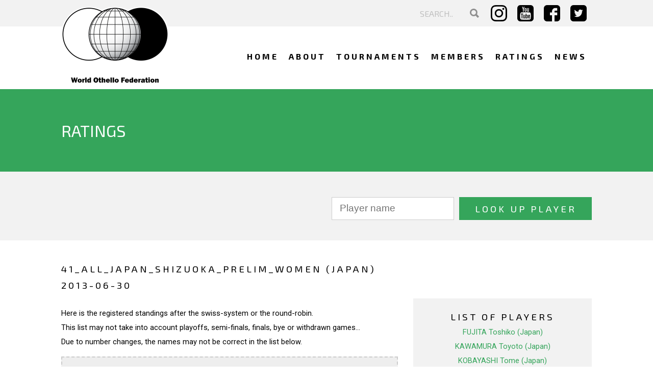

--- FILE ---
content_type: text/html; charset=UTF-8
request_url: https://www.worldothello.org/ratings/tournament?tournamentID=3701
body_size: 4424
content:

<!DOCTYPE HTML>
<html lang="en">
<head>
    <!-- Google tag (gtag.js) -->
<script async src="https://www.googletagmanager.com/gtag/js?id=G-QEHJCFLWD5"></script>
<script>
  window.dataLayer = window.dataLayer || [];
  function gtag(){dataLayer.push(arguments);}
  gtag('js', new Date());

  gtag('config', 'G-QEHJCFLWD5');
</script>
    <meta http-equiv="X-UA-Compatible" content="IE=edge">
    

	<meta property="og:site_name" content="World Othello Federation">
	<meta property="og:locale" content="en_US">
	<meta property="og:type" content="website">
	<meta property="og:title" content="Ratings">
	<meta property="og:url" content="https://www.worldothello.org/ratings">
	
<title>Ratings :: World Othello Federation</title>

<meta http-equiv="content-type" content="text/html; charset=UTF-8">
<meta name="generator" content="Concrete CMS">
<script type="text/javascript">
    var CCM_DISPATCHER_FILENAME = "/index.php";
    var CCM_CID = 280;
    var CCM_EDIT_MODE = false;
    var CCM_ARRANGE_MODE = false;
    var CCM_IMAGE_PATH = "/updates/concrete-cms-9.4.5/concrete/images";
    var CCM_APPLICATION_URL = "https://www.worldothello.org";
    var CCM_REL = "";
    var CCM_ACTIVE_LOCALE = "en_US";
    var CCM_USER_REGISTERED = false;
</script>

<script type="text/javascript" src="/updates/concrete-cms-9.4.5/concrete/js/jquery.js?ccm_nocache=a7d0506db8ba3230787cb7efc47601fdaf288657"></script>
<link href="/updates/concrete-cms-9.4.5/concrete/css/features/search/frontend.css?ccm_nocache=a7d0506db8ba3230787cb7efc47601fdaf288657" rel="stylesheet" type="text/css" media="all">
<link href="/updates/concrete-cms-9.4.5/concrete/css/features/navigation/frontend.css?ccm_nocache=a7d0506db8ba3230787cb7efc47601fdaf288657" rel="stylesheet" type="text/css" media="all">
<link href="/packages/ratings/single_pages/ratings/css/ratings.css?ccm_nocache=ecbcf1416d84b2ea0c8ee152464cb2b9a8821de8" rel="stylesheet" type="text/css" media="all">
<link href="/packages/ratings/single_pages/ratings/css/ratings_responsive.css?ccm_nocache=ecbcf1416d84b2ea0c8ee152464cb2b9a8821de8" rel="stylesheet" type="text/css" media="all">
<link href="/packages/ratings/single_pages/ratings/css/autocompletion.css?ccm_nocache=ecbcf1416d84b2ea0c8ee152464cb2b9a8821de8" rel="stylesheet" type="text/css" media="all">
<link href="/updates/concrete-cms-9.4.5/concrete/css/features/basics/frontend.css?ccm_nocache=a7d0506db8ba3230787cb7efc47601fdaf288657" rel="stylesheet" type="text/css" media="all">
<link href="/updates/concrete-cms-9.4.5/concrete/css/features/imagery/frontend.css?ccm_nocache=a7d0506db8ba3230787cb7efc47601fdaf288657" rel="stylesheet" type="text/css" media="all">
<script>
        (function(i,s,o,g,r,a,m){i['GoogleAnalyticsObject']=r;i[r]=i[r]||function(){
                (i[r].q=i[r].q||[]).push(arguments)},i[r].l=1*new Date();a=s.createElement(o),
            m=s.getElementsByTagName(o)[0];a.async=1;a.src=g;m.parentNode.insertBefore(a,m)
        })(window,document,'script','https://www.google-analytics.com/analytics.js','ga');

        ga('create', 'UA-98997066-1', 'auto');
        ga('send', 'pageview');

    </script>


<!-- Google tag (gtag.js) -->
<script async src="https://www.googletagmanager.com/gtag/js?id=G-QEHJCFLWD5"></script>
<script>
  window.dataLayer = window.dataLayer || [];
  function gtag(){dataLayer.push(arguments);}
  gtag('js', new Date());

  gtag('config', 'G-QEHJCFLWD5');
</script>    <meta name="viewport" content="width=device-width, initial-scale=1, maximum-scale=1" />
    <meta name="author" content="JK Webdesign, www.jk.nl, info@jk.nl, +31 6 51275738" />
    <link href="/application/themes/wof/images/favicon.png" type="image/png" rel="shortcut icon" />

    <link href="/application/themes/wof/css/style_v2.css?04:05:52" type="text/css" rel="stylesheet" />

    <link href="/application/themes/wof/css/responsive_v2.css?235635" type="text/css" rel="stylesheet" />
    <link type="text/css" rel="stylesheet" href="/application/themes/wof/css/pickadate/default.css" />
    <link type="text/css" rel="stylesheet" href="/application/themes/wof/css/pickadate/default.date.css" />
    <link href="https://fonts.googleapis.com/css?family=Roboto:400,700" rel="stylesheet">
    <link href="https://fonts.googleapis.com/css?family=Exo+2:400,700" rel="stylesheet">

    <script src="https://www.google.com/recaptcha/api.js" async defer></script>

        <script type="text/javascript" src="/application/themes/wof/js/my.js"></script>
    <script type="text/javascript" src="/application/themes/wof/js/pickadate/picker.js"></script>
    <script type="text/javascript" src="/application/themes/wof/js/pickadate/picker.date.js"></script>
    <link rel="stylesheet" href="/application/themes/wof/css/magnific-popup.css">
    <script src="/application/themes/wof/js/jquery.magnific-popup.js"></script>

            <script src="https://ajax.googleapis.com/ajax/libs/jquery/3.4.1/jquery.min.js"></script>
        <link rel="stylesheet" type="text/css" href="/packages/othello_games_ckeditor_plugin/assets/ckawesome/dialogs/ckawesome.css">
    
</head>
<body>
<div class="ccm-page ccm-page-id-280">
<header>
    <div class="wrapper"><a href="/"><img id="logo" alt="World Othello Federation" src="/application/themes/wof/images/logo.png" /></a></div>
    <div id="topbar">
        <div class="wrapper">
            <div id="lists">
				                <ul class="topmenu">
                    <li id="topmenu-search">
					

    <form action="https://www.worldothello.org/search" method="get" class="ccm-search-block-form searchform"><input name="search_paths[]" type="hidden" value="" /><input name="query" type="text" placeholder="SEARCH.." value="" class="ccm-search-block-text" /> <button name="submit" type="submit"><img alt="Search" src="/application/themes/wof/images/search.svg" /></button></form>
                    </li>
                                    </ul>
                <ul class="social">
                    <li><a target="_blank" href="https://www.instagram.com/worldothello/"><img alt="Instagram" src="/application/themes/wof/images/instagram.svg" /></a></li>
                    <li><a target="_blank" href="https://www.youtube.com/WorldOthello"><img alt="Youtube" src="/application/themes/wof/images/youtube.svg" /></a></li>
                    <li><a target="_blank" href="https://www.facebook.com/worldothello/"><img alt="Facebook" src="/application/themes/wof/images/facebook.svg" /></a></li>
                    <li><a target="_blank" href="https://twitter.com/WorldOthello"><img alt="Twitter" src="/application/themes/wof/images/twitter.svg" /></a></li>
                </ul>
            </div>
        </div>
    </div>
    <div class="clear"></div>
    <nav id="mainmenu">
        <div class="wrapper">
            <a href="#" id="pull"><span class="bars"><span class="icon-bar"></span><span class="icon-bar"></span><span class="icon-bar"></span></span></a>
            

    <ul class="nav" id="jsddm"><li class=""><a href="https://www.worldothello.org/" target="_self" class="">Home</a></li><li class=""><a href="https://www.worldothello.org/about" target="_self" class="">About</a></li><li class=""><a href="/about/tournaments" target="_self" class="">Tournaments</a></li><li class=""><a href="https://www.worldothello.org/associations" target="_self" class="">Members</a></li><li class="nav-selected nav-path-selected"><a href="https://www.worldothello.org/ratings" target="_self" class="nav-selected nav-path-selected">Ratings</a></li><li class=""><a href="https://www.worldothello.org/news" target="_self" class="">News</a></li></ul>
        </div>
    </nav>
</header>
<main>
    <script type="text/javascript">
        var selectedYear = 0;

        function setSelectedYear(year) {
            selectedYear = year;
        }

        function selectYearTab(year) {
            //			alert("ancien: "+ selectedYear + ", nv: "+ year);
            var tourItem = document.getElementById('list' + selectedYear);
            tourItem.className = 'tourListHidden';
            tourItem = document.getElementById('list' + year);
            tourItem.className = 'tourList';
            var tabItem = document.getElementById('yearTab' + selectedYear);
            tabItem.className = 'year';
            tabItem = document.getElementById('yearTab' + year);
            tabItem.className = 'yearSelected';
            selectedYear = year;
            return false;
        }
    </script>
    <div class="clear"></div>
    <section>
        <div id='autocompletion' class='autocompletion'></div>
        <div id='autocompletion_2' class='autocompletion'></div>
        <div id='autocompletion_3' class='autocompletion'></div>
        <div id="content">
            <div id="page-title">
                <div class="wrapper">
                    <header>
                        <h1 style="float: left;">Ratings</h1>
                    </header>
                    <div class="clear"></div>
                </div>
                <div class="clear"></div>
            </div>
            <div class="clear"></div>
            <div id="filter-rating">
                <div class="wrapper">
                    <div id='searchForm'>
                        <div class="clear"></div>
                        <form class="searchPlayerForm" action="/ratings/player" method="GET" enctype="application/x-www-form-urlencoded">
                            <input id="searchPlayerInput" autocomplete="off" name="searchPlayerInput" type="text" size="30" placeholder="Player name" value="">
                            <input type="submit" value="Look up player">
                        </form>
                    </div>
                </div>
            </div>
            <div class="wrapper">
				<div id="tournaments">
                


<div id="pageTitle">
<span class="tournamentMainName">41_All_Japan_Shizuoka_prelim_women (Japan)</span><br><span class="dates">2013-06-30</span></div>
<div id="standingsAndPlayers">
<div id="standings">
<p>Here is the registered standings after the swiss-system or the round-robin.<br>
This list may not take into account playoffs, semi-finals, finals, bye or withdrawn games...<br>Due to number changes, the names may not be correct in the list below.</p><div class="standingsCode">
<pre>
      ID, Name, First name, Points, tie-break

    600, TAKEDA, kyoko, JPN, 6.0, 275
    889, SUGIYAMA, akemi, JPN, 5.0, 286
   7067, NAGAYA, toshiko, JPN, 5.0, 280
  10173, KAWAMURA, toyoto, JPN, 5.0, 278
  12568, MARUYAMA, satowa, JPN, 4.0, 244
   6964, YOSHINO, nobuko, JPN, 2.0, 174
  10089, FUJITA, toshiko, JPN, 1.0, 155
   6967, KOBAYASHI, tome, JPN, 0.0, 100

</pre></div>
</div>
<div id="listPlayers">
<p class="listPlayersTitle">List of players<p>
<ul class="listPlayers">
<li><span class="itemListPlayers"><a href="/ratings/player?playerID=10089">FUJITA Toshiko (Japan)</a></span></li>
<li><span class="itemListPlayers"><a href="/ratings/player?playerID=10173">KAWAMURA Toyoto (Japan)</a></span></li>
<li><span class="itemListPlayers"><a href="/ratings/player?playerID=6967">KOBAYASHI Tome (Japan)</a></span></li>
<li><span class="itemListPlayers"><a href="/ratings/player?playerID=12568">MARUYAMA Satowa (Japan)</a></span></li>
<li><span class="itemListPlayers"><a href="/ratings/player?playerID=7067">NAGAYA Toshiko (Japan)</a></span></li>
<li><span class="itemListPlayers"><a href="/ratings/player?playerID=889">SUGIYAMA Akemi (Japan)</a></span></li>
<li><span class="itemListPlayers"><a href="/ratings/player?playerID=600">TAKEDA Kyoko (Japan)</a></span></li>
<li><span class="itemListPlayers"><a href="/ratings/player?playerID=6964">YOSHINO Nobuko (Japan)</a></span></li>
</ul><p class="listPlayersTitle2"><i>8 players</i></p>
<div id="listPlayersName">
</div>
</div>
<p style="clear:both;">&nbsp;</p>
</div>
<div id="tournamentsPlayed">
<p class='center'>Here are all results.</p>
<span class="tournamentTitle"><a class="tourName" href="/ratings/tournament?tournamentID=3701"><span class="tournamentStartDate">2013-06-30</span>: <span class="tournamentName">41_All_Japan_Shizuoka_prelim_women</span><span class="countryName">(Japan)</span></a></span><div class="listOfGames"><table>
<tr class="game even"><td class="blackPlayer"><span class="winner">TAKEDA Kyoko</span></td><td class="score">37-27</td><td class="whitePlayer"><span>NAGAYA Toshiko</span></td></tr>
<tr class="game odd"><td class="blackPlayer"><span class="winner">SUGIYAMA Akemi</span></td><td class="score">33-31</td><td class="whitePlayer"><span>MARUYAMA Satowa</span></td></tr>
<tr class="game even"><td class="blackPlayer"><span class="winner">KAWAMURA Toyoto</span></td><td class="score">58-06</td><td class="whitePlayer"><span>KOBAYASHI Tome</span></td></tr>
<tr class="game odd"><td class="blackPlayer"><span class="winner">YOSHINO Nobuko</span></td><td class="score">38-26</td><td class="whitePlayer"><span>FUJITA Toshiko</span></td></tr>
<tr class="game even"><td class="blackPlayer"><span class="winner">TAKEDA Kyoko</span></td><td class="score">39-25</td><td class="whitePlayer"><span>MARUYAMA Satowa</span></td></tr>
<tr class="game odd"><td class="blackPlayer"><span class="winner">SUGIYAMA Akemi</span></td><td class="score"><span class="noScore">won against</span></td><td class="whitePlayer"><span>FUJITA Toshiko</span></td></tr>
<tr class="game even"><td class="blackPlayer"><span class="winner">NAGAYA Toshiko</span></td><td class="score">55-09</td><td class="whitePlayer"><span>KOBAYASHI Tome</span></td></tr>
<tr class="game odd"><td class="blackPlayer"><span class="winner">KAWAMURA Toyoto</span></td><td class="score">50-14</td><td class="whitePlayer"><span>YOSHINO Nobuko</span></td></tr>
<tr class="game even"><td class="blackPlayer"><span class="winner">TAKEDA Kyoko</span></td><td class="score">58-06</td><td class="whitePlayer"><span>FUJITA Toshiko</span></td></tr>
<tr class="game odd"><td class="blackPlayer"><span class="winner">NAGAYA Toshiko</span></td><td class="score">42-22</td><td class="whitePlayer"><span>MARUYAMA Satowa</span></td></tr>
<tr class="game even"><td class="blackPlayer"><span class="winner">KAWAMURA Toyoto</span></td><td class="score">35-29</td><td class="whitePlayer"><span>SUGIYAMA Akemi</span></td></tr>
<tr class="game odd"><td class="blackPlayer"><span class="winner">YOSHINO Nobuko</span></td><td class="score">42-22</td><td class="whitePlayer"><span>KOBAYASHI Tome</span></td></tr>
<tr class="game even"><td class="blackPlayer"><span class="winner">TAKEDA Kyoko</span></td><td class="score">34-30</td><td class="whitePlayer"><span>KAWAMURA Toyoto</span></td></tr>
<tr class="game odd"><td class="blackPlayer"><span class="winner">SUGIYAMA Akemi</span></td><td class="score">54-10</td><td class="whitePlayer"><span>KOBAYASHI Tome</span></td></tr>
<tr class="game even"><td class="blackPlayer"><span class="winner">NAGAYA Toshiko</span></td><td class="score">44-20</td><td class="whitePlayer"><span>YOSHINO Nobuko</span></td></tr>
<tr class="game odd"><td class="blackPlayer"><span class="winner">MARUYAMA Satowa</span></td><td class="score">45-19</td><td class="whitePlayer"><span>FUJITA Toshiko</span></td></tr>
<tr class="game even"><td class="blackPlayer"><span class="winner">TAKEDA Kyoko</span></td><td class="score">51-13</td><td class="whitePlayer"><span>KOBAYASHI Tome</span></td></tr>
<tr class="game odd"><td class="blackPlayer"><span class="winner">SUGIYAMA Akemi</span></td><td class="score">50-14</td><td class="whitePlayer"><span>YOSHINO Nobuko</span></td></tr>
<tr class="game even"><td class="blackPlayer"><span class="winner">NAGAYA Toshiko</span></td><td class="score">51-13</td><td class="whitePlayer"><span>FUJITA Toshiko</span></td></tr>
<tr class="game odd"><td class="blackPlayer"><span class="winner">MARUYAMA Satowa</span></td><td class="score"><span class="noScore">won against</span></td><td class="whitePlayer"><span>KAWAMURA Toyoto</span></td></tr>
<tr class="game even"><td class="blackPlayer"><span class="winner">TAKEDA Kyoko</span></td><td class="score">49-15</td><td class="whitePlayer"><span>YOSHINO Nobuko</span></td></tr>
<tr class="game odd"><td class="blackPlayer"><span class="winner">NAGAYA Toshiko</span></td><td class="score">33-31</td><td class="whitePlayer"><span>SUGIYAMA Akemi</span></td></tr>
<tr class="game even"><td class="blackPlayer"><span class="winner">KAWAMURA Toyoto</span></td><td class="score">37-27</td><td class="whitePlayer"><span>FUJITA Toshiko</span></td></tr>
<tr class="game odd"><td class="blackPlayer"><span class="winner">MARUYAMA Satowa</span></td><td class="score">56-08</td><td class="whitePlayer"><span>KOBAYASHI Tome</span></td></tr>
<tr class="game even"><td class="blackPlayer"><span class="winner">SUGIYAMA Akemi</span></td><td class="score">57-07</td><td class="whitePlayer"><span>TAKEDA Kyoko</span></td></tr>
<tr class="game odd"><td class="blackPlayer"><span class="winner">KAWAMURA Toyoto</span></td><td class="score">36-28</td><td class="whitePlayer"><span>NAGAYA Toshiko</span></td></tr>
<tr class="game even"><td class="blackPlayer"><span class="winner">MARUYAMA Satowa</span></td><td class="score">33-31</td><td class="whitePlayer"><span>YOSHINO Nobuko</span></td></tr>
<tr class="game odd"><td class="blackPlayer"><span class="winner">FUJITA Toshiko</span></td><td class="score"><span class="noScore">won against</span></td><td class="whitePlayer"><span>KOBAYASHI Tome</span></td></tr>
</table>
</div><div class='clear'></div></div>
				</div>
            </div>
        </div>
    </section>
</main>
<footer id="footer">
    <div class="wrapper">
        <div class="footer-data">
            

    <h2  class="ccm-block-page-title page-title">About WOF</h2>


    <p>The World Othello Federation (WOF) is a federation of countries that seek to promote the game of Othello.</p>

        </div>
        <div class="footer-data">
            

    <h2  class="ccm-block-page-title page-title">Get social</h2>


    <p>Be part of our community.</p>

            <ul class="social">
                <li><a target="_blank" href="https://www.instagram.com/worldothello/"><img alt="Instagram" src="/application/themes/wof/images/instagram.svg" /></a></li>
                <li><a target="_blank" href="https://www.youtube.com/WorldOthello"><img alt="Youtube" src="/application/themes/wof/images/youtube.svg" /></a></li>
                <li><a target="_blank" href="https://www.facebook.com/worldothello/"><img alt="Facebook" src="/application/themes/wof/images/facebook.svg" /></a></li>
                <li><a target="_blank" href="https://twitter.com/WorldOthello"><img alt="Twitter" src="/application/themes/wof/images/twitter.svg" /></a></li>
            </ul>
        </div>
        <div class="footer-data">
            

    <h2  class="ccm-block-page-title page-title">Contact us</h2>


    <p><strong>World Othello Federation</strong><br />
Attn: Steentoft<br />
Lyckliga gatan 38<br />
178 90 Eker&ouml;<br />
Sweden</p>

            <ul class="contactdata">
                <li><a href="tel:0046720165222"><img alt="Phone" src="/application/themes/wof/images/phone.svg" />+46 720 16 52 22</a></li>
                <li><a href="mailto:info@worldothello.org"><img alt="Mail" src="/application/themes/wof/images/mail.svg" />info@worldothello.org</a></li>
            </ul>
        </div>
            </div>
    <div id="bottombar">
        <div class="text">
            <div class="wrapper">
                <div class="copyright">
                    &copy;  JK <a target="_blank" href="https://www.jk.nl/">Webdesign Alkmaar</a>
                </div>
                <div class="copyright2">
                    TM & &copy; Othello, CO. and MegaHouse
                </div>
            </div>
        </div>
        <a href="#"><div class="scrollToTop"><img alt="Scroll to top" src="/application/themes/wof/images/arrow-up.svg" /></div></a>
    </div>
</footer>
</div>

        <script>
			var ccmi18n_editor = {"imageLink":"Linking to an image","insertImage":"Insert Image","insertLinkToFile":"Insert Link to File","insertLinkToPage":"Link to Page","lightboxFeatures":"Lightbox Features","sitemap":"Sitemap","snippets":"Snippets"};
		</script>

<script type="text/javascript" src="/updates/concrete-cms-9.4.5/concrete/js/features/navigation/frontend.js?ccm_nocache=a7d0506db8ba3230787cb7efc47601fdaf288657"></script>
<script type="text/javascript" src="/packages/ratings/single_pages/ratings/js/prototype.js?ccm_nocache=ecbcf1416d84b2ea0c8ee152464cb2b9a8821de8"></script>
<script type="text/javascript" src="/packages/ratings/single_pages/ratings/js/autocompletion.js?ccm_nocache=ecbcf1416d84b2ea0c8ee152464cb2b9a8821de8"></script>
<script type="text/javascript" src="/updates/concrete-cms-9.4.5/concrete/js/features/imagery/frontend.js?ccm_nocache=a7d0506db8ba3230787cb7efc47601fdaf288657"></script>
</body>
</html>
<!--
  Copyright 1998 - 2025  Designed and built by: JK Webdesign Alkmaar
  info@jk.nl / www.jk.nl
  Tel. +31 (0)72 5616039
-->


--- FILE ---
content_type: text/css
request_url: https://www.worldothello.org/packages/ratings/single_pages/ratings/css/ratings.css?ccm_nocache=ecbcf1416d84b2ea0c8ee152464cb2b9a8821de8
body_size: 3246
content:
a {
	color: #000000;
}

a.light {
    color: #757771;
    font-family: arial;
}

a.strong {
    color: #000000;
	font-weight: bold;
}

.sidebar-playerspage {
	float: right;
	width: 100%;
	max-width: 350px;
}

/*div#all {*/
	/*height: 100%;*/
	/*left: 0;*/
	/*margin-top: 0;*/
	/*padding-top: 0;*/
	/*position: relative;*/
	/*top: 0;*/
	/*width: 980px;*/
/*}*/

/*div#frame-left {*/
	/*background: url("../images/frame_left_bg.gif") repeat-y scroll 0 0 transparent;*/
	/*border: 0 solid #CCCCCC;*/
	/*height: 100%;*/
	/*left: 0;*/
	/*margin-top: 0;*/
	/*padding-top: 0;*/
	/*position: relative;*/
	/*top: 0;*/
	/*width: 980px;*/
/*}*/

/*div#frame-right {*/
    /*background: url("../images/frame_right_bg.gif") repeat-y scroll 100% 20% transparent;*/
	/*border: 0 solid #CCCCCC;*/
	/*height: 100%;*/
	/*left: 0;*/
	/*margin-top: 0;*/
	/*padding-top: 0;*/
	/*position: relative;*/
	/*top: 0;*/
	/*width: 980px;*/
/*}*/

/*!*****************************************************************************!*/
/*!* content *!*/

/*div#content {*/
	/*background: none repeat scroll 0 0 #FFFFFF;*/
	/*border: 1px solid #CCCCCC;*/
	/*height: 100%;*/
	/*left: 0;*/
	/*margin-top: 0;*/
	/*padding: 0;*/
	/*position: relative;*/
	/*top: 0;*/
	/*width: 930px;*/
/*}*/

/*!*****************************************************************************!*/
/*!* Banner and title *!*/

/*div#banner {*/
    /*background: url("../images/logo.jpg") no-repeat scroll 0 0 transparent;*/
    /*float: left;*/
    /*height: 150px;*/
    /*left: 0;*/
    /*margin-left: 0;*/
    /*margin-top: 0;*/
    /*position: relative;*/
    /*top: 0;*/
    /*width: 930px;*/
/*}*/

/*div#navMenu {*/
    /*float: left;*/
    /*height: 19px;*/
    /*margin-left: 20px;*/
    /*margin-top: 105px;*/
    /*padding: 0;*/
    /*position: relative;*/
    /*width: 490px;*/
	/*z-index: 50;*/
/*}*/

/*ul#navMenuList {*/
	/*list-style-type: none ;*/
	/*margin: 0 ;*/
	/*padding-left: 0px;*/
	/*padding-bottom: 1px ;*/
/*}*/

/*ul#navMenuList  li {*/
	/*display: inline ;*/
	/*padding: 2px 10px 2px 10px ;*/
    /*background-color: #000000;*/
	/*margin: 0;*/
    /*text-align: left;*/
    /**/
	/*font-size: 130%;*/
/*}*/


/*ul#navMenuList a {*/
	/*color: #ffffff;*/
    /*text-decoration : none;*/
    /*padding : 2px;*/
/*}*/



div#searchForm {
    /*float: left;*/
    float: right;
/*    font-weight: bold; */
    /*height: 30px;*/
    /*margin-left: 25px;*/
    /*margin-top: 112px;*/
    padding: 0;
    position: relative;
    text-align: left;
    /*width: 100%;*/
}

/*#searchForm input[type="text"] {*/
	/*padding: 5px;*/
/*}*/

/*#searchForm input[type="submit"] {*/
	/*padding: 5px;*/
	/*border: 1px solid #ffffff;*/
/*}*/

form.searchPlayerForm {
	display: inline;
}
/*****************************************************************************/
/* page main title */

div#pageTitle h2{
	text-align: left;
    color: #35a55b;
    font-weight: bold;
	width: 100%;
}


ul.listPlayers a {
}

.playerName {
}

.tournamentMainName {
}

.playerID {
    color: #000000;
}

.numbers {
}

.dates {
}

.dateSelector {
}

form#dateSelectorForm {
	display: inline;
}

p.errorMsg {
    color: #ff0000;
}


/*****************************************************************************/
/* Main ratings page */

div#ratingsFullPage {
	float: left;
	width: 100%;
	text-align: left;
    margin: 10px 0 10px 0;
    padding-bottom: 5px;
	margin-top: 40px;
}

div#ratingList {
	width: calc(100% - 305px);
	box-sizing: border-box;
	float: left;
    padding-right: 20px;
    position: relative;
 	/*border-right: 2px dashed #aaaaaa;*/

}

table.borderTable {
	box-sizing: border-box;
	font-size: 10pt;
	width: 100%;
	float: left;
}
table.borderTable td {
	padding-top: 5px;
	padding-bottom: 5px;
	text-align: left;
	-webkit-box-sizing: border-box;
	-moz-box-sizing: border-box;
	box-sizing: border-box;
}
tr.tableHeader {
	padding: 10px 15px 10px 15px;
	background-color: #aaddaa;
/*	border-top: 1px solid black;*/
	font-style: italic;
}
.hideunofficialplayers {
	font-style: italic;
	float: left;
	clear: both;
}

td.placeHeader {
	width: 9%;
	margin: 0;
	padding: 3px 10px 3px 10px;
	text-align: right;
	border-bottom: none !important;
/*	border-left: 1px solid black; */

}
.toggleplayer {
	display: none;
}
td.ratingHeader {
	width: 12%;
	margin: 0;
	padding: 3px 10px 3px 10px;
	text-align: right;
	border-bottom: none !important;
}

td.marginAndGamesHeader {
	width:18%;
	margin: 0;
	padding: 3px 5px 3px 5px;
	text-align: left;
	border-bottom: none !important;
}

td.nameOfPlayerHeader {
	width:41%;
	margin: 0;
	padding: 3px 0px 3px 10px;
	text-align: left;
	border-bottom: none !important;

}

td.countryHeader {
	width:11%;
	margin: 0;
	padding: 3px 10px 3px 10px;
	text-align: right;
	border-bottom: none !important;
/*	border-right: 1px solid black;*/

}

tr.ratingEven {
	background-color: #fff;
	margin: 0;
}

tr.ratingOdd {
	background-color: #c2e4cd;
	margin: 0;
}
tr.HIDDEN {
	display: none;
	/*visibility: hidden;*/
}

td.ratinglist {
}

td.place {
	width: 9%;
	margin: 0;
	padding: 3px 10px 3px 10px;
	text-align: right;
	border-bottom: none !important;
/*	border-left: 1px solid black; */

}

td.rating {
	width: 12%;
	margin: 0;
	padding: 3px 10px 3px 10px;
	text-align: right;
	font-weight: bold;
	border-bottom: none !important;
}

td.marginAndGames {
	width:18%;
	margin: 0;
	padding: 3px 5px 3px 5px;
	text-align: left;
	border-bottom: none !important;
}

td.nameOfPlayer {
	width:41%;
	font-weight: bold;
	margin: 0;
	padding: 3px 0px 3px 10px;
	text-align: left;
	border-bottom: none !important;

}

td.nameOfPlayer .toggle {

}
td.country {
	width:11%;
	margin: 0;
	padding: 3px 10px 3px 10px;
	text-align: right;
	border-bottom: none !important;
/*	border-right: 1px solid black;*/

}







div#rightColumn {
	/*float: right;*/
	margin-top: 28px;
	width: 305px;
	float: right;
    position: relative;

}

p.countriesTitle {
	font-family: 'Exo 2', sans-serif;
	font-size: 14pt;
	line-height: 24pt;
	letter-spacing: 2px;
	color: #000;
	margin: 0;
	padding: 0;
	margin-bottom: 20px;
	font-weight: bold;
	text-transform: uppercase;
}


div#countrySelector {
    padding: 20px;
	/*width: 200px;*/
	background-color: rgba(0,0,0,0.05);
    text-align: left;
	margin-bottom: 10px;
}
hr {
	clear: both;
	margin-top: 10px;
	margin-bottom: 10px;
	border-left: none;
	border-right: none;
	border-top: none;
	border-bottom: 1px solid rgba(0,0,0,0.5);
}

div#latestTournaments {
    padding: 20px;
	width: 100%;
	background-color: rgba(0,0,0,0.05);
	margin-bottom: 10px;
    text-align: left;
	margin-top: 10px;
	float: left;
	-webkit-box-sizing: border-box;
	-moz-box-sizing: border-box;
	box-sizing: border-box;
	font-size: 10pt;
	line-height: 14pt;
	font-weight: bold;
	font-style: italic;

}
div#latestTournaments h2 {
	font-style: normal;
}
div#latestTournaments .link {
	width: 100%;
	clear: both;
	float: left;
	margin-bottom: 10px;
	padding-bottom: 10px;
	border-bottom: 1px solid rgba(0,0,0,0.2);
	font-family: 'Exo 2', sans-serif;
	font-size: 12pt;
	line-height: 18pt;
	letter-spacing: 2px;
	font-weight: bold;
	font-style: normal;
	text-transform: uppercase;
}

div#downloadSection {

}

.check_all, .uncheck_all, #country-toggle-button {
	background-color: #35a55b;
	padding: 10px 15px 10px 15px;
	-webkit-box-sizing: border-box;
	-moz-box-sizing: border-box;
	box-sizing: border-box;
	color: #fff;
	font-family: 'Exo 2', sans-serif;
	text-transform: uppercase;
	border: 1px solid #35a55b;
	font-size: 14pt;
	letter-spacing: 4px;
	cursor: pointer;
	transition: ease-in-out .1s;
	margin-top: 10px;
	margin-bottom: 10px;
	float: left;
	clear: both;
	width: 100%;
	text-align: center;
}
.check_all:hover, .uncheck_all:hover, #country-toggle-button:hover {
	background-color: #000;
	color: #fff;
	border: 1px solid #000;
}
div.contents {
	text-align: left;
	margin: 25px;
	font-size: 11px;
}

/*****************************************************************************/
/* Player's page */

div#ratingsHistory {
	float: left;
	width: 100%;
	clear: both;
    padding-bottom: 5px;
	padding-top: 20px;
	box-sizing: border-box;
	margin-top: 20px;

}


div#standingsAndPlayers {
    margin: 10px 0 0 0;
    padding-bottom: 5px;
}

div#graphicalHistory {
	width: 100%;
	clear: both;
	float: left;
    padding: 0;
    position: relative;

}
div#graphicalHistory h2 {
	margin-top: 0;
}

.historyslider {
	float: left;
	width: 100%;
	display: none;
	padding-bottom: 10px;
	box-sizing: border-box;
}

div#graphicalHistory img {
	max-width: 100%;
	border:1px #dedede solid;
	margin-bottom: 10px;
}

.playerphoto {
	float: right;
	max-width: 100%;
	width: 100%;
	padding-left: 20px;
	padding-bottom: 20px;
	box-sizing: border-box;
}

div#claimProfile,
div#compareToForm,
div#socials {
	width: 100%;
	max-width: 350px;
	background-color: rgba(0,0,0,0.05);
	float: right;
    position: relative;
    text-align: left;
	margin-bottom: 20px;
	padding: 20px;
	-webkit-box-sizing: border-box;
	-moz-box-sizing: border-box;
	box-sizing: border-box;
}
div#claimProfile h2,
div#compareToForm h2 {
	font-size: 14pt;
	line-height: 24pt;
	margin: 0;
	padding: 0;
	text-align: left;
}
div#compareToForm input[type="text"] {
	margin-left: 0px !important;
	float: left;
	width: 100%;
}
div#compareToForm input[type="submit"] {
	margin-left: 0px !important;
	float: left;
	margin-top: 10px;
}

div#socials ul,
div#socials ul li{
	margin: 0;
	padding: 0;
}

div#socials ul li{
	list-style: none;
	text-align: center;
}

div#standings {
	/*width: 505px;*/
	width: calc(100% - 380px);
	box-sizing: border-box;
	float: left;
	margin-bottoM: 15px;
    position: relative;
    text-align: left;

 	/*border: 1px solid #aaaaaa;*/
}

div.standingsCode {
    font-family: courier, monospace;
	box-sizing: border-box;
	font-size: small;
	padding:10px;
	/*margin: 10px 10px 0px 10px;*/
	border: 2px dashed #ccc;
        background-color: #eee;

}


div#textHistory {
	width: 100%;
	max-width: 350px;
	float: right;
	clear: right;
    padding: 20px;
	-webkit-box-sizing: border-box;
	-moz-box-sizing: border-box;
	box-sizing: border-box;
    position: relative;
    text-align: center;
	background-color: rgba(0,0,0,0.05);
}
div#textHistory .button {
	float: none;
	clear: both;
	display: inline-block;
}

div#listPlayers {
	width: 100%;
	max-width: 350px;
	float: right;
    padding: 20px;
	-webkit-box-sizing: border-box;
	-moz-box-sizing: border-box;
	box-sizing: border-box;
    position: relative;
    text-align: center;
	margin-bottom: 10px;
	background-color: rgba(0,0,0,0.05);
}
div#listPlayers ul {
	list-style: none;
	margin: 0;
	padding: 0;
}
div#listPlayers .listPlayersTitle {
    font-size: 14pt;
    line-height: 24pt;
    margin: 0;
    padding: 0;
    font-family: 'Exo 2', sans-serif;
	float: left;
	width: 100%;
	clear: both;
    font-weight: 400;
    letter-spacing: 4px;
    color: #000;
    text-transform: uppercase;
}
#tournaments #pageTitle {
    font-size: 14pt;
    line-height: 24pt;
    margin: 0;
    padding: 0;
    font-family: 'Exo 2', sans-serif;
    font-weight: 400;
    letter-spacing: 4px;
    text-transform: uppercase;
}
.historyTitle {
	margin: 0;
	padding: 0;
	margin-bottom: 10px;
	margin-top: 10px;
	color: #000;
	font-family: 'Exo 2', sans-serif;
	font-size: 14pt;
	line-height: 24pt;
	font-weight: 400;
	letter-spacing: 4px;
	text-transform: uppercase;
}

div#dateHistory {
	float: left;
	-webkit-box-sizing: border-box;
	-moz-box-sizing: border-box;
	box-sizing: border-box;
	width: 50%;
	font-size: 10pt;
}

div#valueHistory {
	float: right;
	font-size: 10pt;
	font-weight: bold;
	-webkit-box-sizing: border-box;
	-moz-box-sizing: border-box;
	box-sizing: border-box;
	width: 50%;
}

div#listPlayersName {
	float: right;
	font-weight: bold;
	margin: 0 15px 0 15px;
}

/*****************************************************************************/

div#tournamentsPlayed {
    margin: 0 0 20px 0;
	padding: 10px 0 5px 0;
}

#tournamentsPlayed table {
	width: 100%;
}



ul#listYears {
	list-style-type: none ;
	margin: 0 ;
	float: left;
	padding: 0;
	widtH: 100%;
}

ul#listYears  li {
	float: left;
	-webkit-box-sizing: border-box;
	-moz-box-sizing: border-box;
	box-sizing: border-box;
	text-transform: uppercase;
	margin: 0;
	background-color: rgba(0,0,0,0.05);
}

ul#listYears li.yearSelected {
    background-color: #35a55b;
	color: #fff !important;
}

ul#listYears li.yearSelected a {
	color :#fff;
}
ul#listYears a {
    color : #666;
    text-decoration : none;
	width: 100%;
	float: left;
	padding: 10px;
	padding-left: 20px;
	padding-right: 20px;
}

/*****************************************************************************/

div.allResultsDiv {
	position: relative;
	clear: both;
	float: left;
}

.tourList {
	display: block;
	visibility: visible;
}

.tourListHidden {
	margin-top: 5px;
	display: none;
	visibility: hidden;
}

/* Tournament */
.tournamentTitle {
	background-color: #35a55b;
	color: #fff;
	padding: 10px;
	-webkit-box-sizing: border-box;
	-moz-box-sizing: border-box;
	box-sizing: border-box;
	text-transform: uppercase;
	letter-spacing: 2px;
	font-family: 'Exo 2', sans-serif;
	font-weight: bold;
	font-size: 12pt;
	line-height: 16pt;
	text-align: left;
	width: 100%;
	float: left;
}
.tournamentTitle a, .tournamentTitle a:hover {
	color: #fff;
}

.tournamentName {
	font-weight: bold;
	padding: 5px;
}

table {
/*	border-collapse: collapse;*/
	border-spacing: 0;
}

/* Individual game */
tr.game {
	margin: 0;
}

tr.even {
	background-color: #fff;
}

tr.odd {
	background-color: #c2e4cd;
}

td.blackPlayer {
	width: 400px;
	margin: 0;
	padding: 2px 25px 2px 0;
/*	background-color: #eeffee;*/
	text-align: right;

}

td.whitePlayer {
	width: 400px;
	margin: 0;
	padding: 2px 0px 2px 25px;
/*	background-color: #eeffee;*/
	text-align: left;
}

td.score {
	width:60px;
	margin: 0;
	padding: 2px 2px 2px 2px;
/*	background-color: #eeffee;*/
	text-align: center;
	white-space: nowrap;
}

.winner {
	font-weight: bold;
}

.currentPlayer {
	color: #660000;
}

.noScore {
	font-style: italic;
}


/*****************************************************************************/
/* Page selector */

div.pageSelector {
	margin-top: 20px;
	margin-bottom: 20px;
	display: block;
	float: left;
	width: 100%;
	clear: both;
}
div.pageSelector span.pageLink:first-child() {
	border-left: none !important;
}
span.pageLink {
	border-right: 1px solid #999999;
	margin: 0px;
	padding-left: 10px;
	padding-right: 8px;
}

span.Here {
	font-weight: bold;
}

span.pageLink a {
	color: #000000;
}

div#tournamentsList {
	margin: 0px;
	padding: 0px;
}

img.arrow {
	border: none;
	height: 10px;
	width: 10px;
	position: relative;
	top: 1px;
}

tr.headerInList {
	background-color: #aaddaa;
	font-weight: bold;
}

tr.tour {
	margin: 0;
}

td.dateInList {
	text-align: center;
	margin: 0;
	padding: 10px;
	box-sizing: border-box;
}

td.nameInList {
	text-align: left;
	margin: 0;
	padding: 2px 10px 2px 10px;

}

td.countryInList {
	text-align: left;
	margin: 0;
	padding: 2px 10px 2px 10px;

}
td.countryInList form {
	margiN: 0;
	padding: 0 !important;
}
td.countryInList input[type="text"] {
	width: 100%;
	margin: 0;
	margin-bottom: 10px !Important;
}
td.countryInList input[type="submit"] {
	width: 100%;
	margin: 0;
}
div#tournamentsList table {
	float: left;
	width: 100%;
	clear: both;
}
div#tournamentsList tr.headerInList {
	vertical-align: top;
}
div#tournamentsList tr.headerInList td {
	padding-top: 10px;
	padding-bottom: 20px;
}
td.nameInList form {
	margiN: 0;
	padding: 0 !important;
}
td.nameInList input[type="text"] {
	width: 100%;
	margin: 0;
	margin-bottom: 10px !Important;
}
td.nameInList input[type="submit"] {
	width: 100%;
	margin: 0;
}

/*****************************************************************************/
/* Footer style */

div#footer {
    border-top: 1px solid #F2F2F2;
    color: #757771;
    font-family: arial;
    font-size: 10px;
    letter-spacing: 0;
    line-height: 20px;
    text-align: center;
	clear: both;
}

.listOfGames {
	width: 100%;
	float: left;
	box-sizing: border-box;
}
.listOfGames td {
	padding: 10px !important;
	-webkit-box-sizing: border-box;
	-moz-box-sizing: border-box;
	box-sizing: border-box;
}
.center {
	text-align: center;
}

#filter-rating {
	float: left;
	background-color: rgba(0,0,0,0.05);
	width: 100%;
	margin-top: -40px;
	padding-bottom: 40px;
}

#searchForm {
	width: calc(50% - 10px);
	float: left;
	margin-left: 10px;
	box-sizing: border-box;
	margin-top: 50px;
}
#filter-rating h2 {
	font-family: 'Exo 2', sans-serif;
	line-height: 32pt;
	font-weight: 400;
	letter-spacing: 4px;
	color: #000;
	text-transform: uppercase;
	font-size: 24pt;
}
#searchForm input[type="text"] {
	width: calc(100% - 270px);
	height: 45px;
	-webkit-box-sizing: border-box;
	-moz-box-sizing: border-box;
	box-sizing: border-box;
	float: left;
	margin-right: 10px;
}

#searchForm input[type="submit"] {
	width: 260px;

}
#selectDate {
	width: calc(50% - 10px);
	float: left;
	margin-right: 10px;
	box-sizing: border-box;
	margin-top: 50px;
}

#selectDate input[type="submit"] {
	width: 260px;
}

#selectDate select {
	background-color: #fff;
	-webkit-box-sizing: border-box;
	-moz-box-sizing: border-box;
	box-sizing: border-box;
	padding: 10px 15px 11px 15px;
	border: 1px solid rgba(0,0,0,0.2);
	font-size: 14pt;
	transition: ease-in-out .1s;
	width: calc(100% - 270px);
	margin-right: 10px;
	float: left;
	height: 45px;
	border-radius: 0;
	margin-bottom: 10px;
}

.toggle-countries-button {
	width: 100%;
	text-align: center;
}

.responsive-country {
	display: none;
}
.responsive-country a {
	padding-left: 20px;
	-webkit-box-sizing: border-box;
	-moz-box-sizing: border-box;
	box-sizing: border-box;
}

.tableHeader td {
	background-color: #35a55b;
	color: #fff;
	padding: 10px;
	-webkit-box-sizing: border-box;
	-moz-box-sizing: border-box;
	box-sizing: border-box;
	text-transform: uppercase;
	letter-spacing: 2px;
	font-family: 'Exo 2', sans-serif;
	font-weight: bold;
	font-size: 12pt;
	line-height: 16pt;
	text-align: left;
}
#playerdetail {
	margin-toP: 40px;
	float: left;
	clear: both;
}
#playerdetail .playerName {
	font-size: 20pt;
	margin-bottom: 20px;
	float: left;
	clear: both;

}
.playerinfo-content {
	clear: left;
	float: left;
	width: calc(100% - 370px);
}
#playerdetail .numbers {
	font-size: 12pt;
	color: #000;
	float: left;
	clear: left;
	margin-bottom: 10px;
	font-weight: normal;
	font-style: italic;
}
#playerdetail .playerID {
	float: right;
}
#tournaments {
	margin-top: 40px;
	float: left;
	clear: both;
	width: 100%;
}
.playerinfo {
	box-sizing: border-box;
	font-size: 12pt;
	margin-top: 20px;
	font-weight: normal;
	color: #000;
	clear: left;
	float: left;
}


--- FILE ---
content_type: text/css
request_url: https://www.worldothello.org/packages/ratings/single_pages/ratings/css/ratings_responsive.css?ccm_nocache=ecbcf1416d84b2ea0c8ee152464cb2b9a8821de8
body_size: 1178
content:
/**/
@media only screen and (max-width: 970px) {
    div#ratingList {
        width: 100%;
        padding-right: 0;
    }
    table.borderTable {
        width: 100%;
        float: left;
    }
    div#rightColumn {
        width: 100%;
    }
    #selectDate {
        width: 100%;
    }
    #searchForm {
        width: 100%;
    }
	.playerphoto {
		float: none;
		clear: both;
		width: 100% !important;
        max-width: 350px;
		padding-left: 0;
        height: auto;

	}



    .sidebar-playerspage {
        float: left;
        width: 100%;
        max-width: 100%;

    }
    .playerinfo-content {
        float: left;
        width: 100%;
    }
}

@media only screen and (max-width: 880px) {
    div#standings {
        width: 100%;
        padding-left: 0;
        padding-right: 0;
    }

    .standingsCode pre {
        white-space: pre-wrap;
        white-space: -moz-pre-wrap;
        white-space: -pre-wrap;
        white-space: -o-pre-wrap;
        word-wrap: break-word;
    }

    div#listPlayers {
        width: 100%;
        box-sizing: border-box;
    }
    div#graphicalHistory {
        width: 100% !important;
        margin-bottoM: 20px;
    }
    div#compareToForm {
        float: left;
        width: calc(50% - 10px);
        max-width: 100%;
        margin-right: 10px;
    }
    div#textHistory {
        float: left;
        margin-left: 10px;
        width: calc(50% - 10px);
        max-width: 100%;
    }
}
@media only screen and (max-width: 620px) {
    .tableHeader {
        display: none !important;
    }
    div#ratingList * {
        font-size: 9pt !important;
    }
    .borderTable tr {
        display: -webkit-box;
        display: -moz-box;
        display: -ms-flexbox;
        display: -moz-flex;
        display: -webkit-flex;
        display: flex;
        width: 100%;
        clear: both;
        -webkit-flex-flow: row wrap;
        flex-flow: row wrap;
    }

    /*.borderTable tr td.online_rating {*/
    /*    display: none;*/
    /*}*/


    .borderTable tr td:nth-of-type(1) { /* place */
        order: 1;
        width: 15%;
        display: block !important;
        clear: initial !important;
    }
    .borderTable tr td:nth-of-type(2) { /* place */
        order: 2;
        width: 15%;
        display: block !important;
        clear: initial !important;
    }
    .borderTable tr td:nth-of-type(3) { /* rating */
        order: 4;
        display: none;
    }
    .borderTable tr td:nth-of-type(4) { /* ratinglist marginAndGames */
        order: 5;
        display: none;
    }
    .borderTable tr td:nth-of-type(5) { /* online_rating */
        display: none;
    }
    .borderTable tr td:nth-of-type(6) { /* nameOfPlayer */
        order: 3;
        width: 70%;
        clear: initial !important;
    }
    .borderTable tr td:nth-of-type(7) { /* nameOfPlayer */
        order: 6;
        display: none;
    }
    /* country */


    .toggle {
        width: 100% !important;
        float: left;
        display: block !important;
        padding: 3px 10px 3px 10px !important;
    }
    .toggle:nth-of-type(1) {
        order: 1 !important;
        width: 15% !important;
        display: block !important;
        clear: initial !important;
    }
    .toggle:nth-of-type(2) {
        order: 2 !important;
        width: 15% !important;
        display: block !important;
        clear: initial !important;
    }
    .toggle:nth-of-type(3) {
        order: 4 !important;
    }
    .toggle:nth-of-type(4) {
        order: 5 !important;
    }
    .toggle:nth-of-type(5) {
        order: 5 !important;
    }
    .toggle:nth-of-type(6) {
        order: 3 !important;
        width: 70% !important;
        clear: initial !important;
    }
    .toggle:nth-of-type(7) {
        order: 6 !important;
    }
    .borderTable tr td {
        width: 100%;
        float: left;
        clear: both;
    }
    .HIDDEN {
        display: none !important;
    }
    .place:before {
        content: '';
        text-transform: uppercase;
        letter-spacing: 2px;
        font-family: 'Exo 2', sans-serif;
        font-weight: bold;
    }
    .rating:before {
        content: 'Rating: ';
        text-transform: uppercase;
        letter-spacing: 2px;
        font-family: 'Exo 2', sans-serif;
        font-weight: bold;
    }

    .online_rating:before {
        content: 'Online Rating: ';
        text-transform: uppercase;
        letter-spacing: 2px;
        font-family: 'Exo 2', sans-serif;
        font-weight: bold;
    }

    .nameOfPlayer:before {
        content: '';
        text-transform: uppercase;
        letter-spacing: 2px;
        font-family: 'Exo 2', sans-serif;
        font-weight: bold;
    }
    td.nameOfPlayer .toggleplayer {
        display: block;
        float: right;
        width: 40px;
        text-transform: uppercase;
        letter-spacing: 2px;
        font-family: 'Exo 2', sans-serif;
        text-align: right;
        margin-right: 10px;
        box-sizing: border-box;
        font-size: 12pt !important;
        font-weight: bold !important;
        cursor: pointer;
        margin-toP: 5px;
    }
    .toggle .toggleplayer {
        transform: rotate(180deg);
        margin-right: -20px !important;
    }
    .country:before  {
        content: 'Country: ';
        text-transform: uppercase;
        letter-spacing: 2px;
        font-family: 'Exo 2', sans-serif;
        font-weight: bold;
    }
    .marginAndGames:before {
        content: 'ERROR, #GAMES: ';
        text-transform: uppercase;
        letter-spacing: 2px;
        font-family: 'Exo 2', sans-serif;
        font-weight: bold;
    }
	div#tournamentsList {
		width: 100%;
		float: left;
		clear: both;
	}
	
	div#tournamentsList * {
			font-size: 10pt !important;
	}
	div#tournamentsList tr.headerInList {
		float: left;
	}
	div#tournamentsList tr.headerInList td {
		width: 100%;
		box-sizing: border-box;
		float: left;
	}
	td.nameInList form {
		width: 100%;
		float: left;
	}
	tbody {
		width: 100%;
		float: left;
	}
}
@media only screen and (max-width: 550px) {
    div#compareToForm {
        width: 100%;
        margin-right: 0;
    }
    div#textHistory {
        width: 100%;
        margin-left: 0;
    }
	.allResultsDiv * {
		font-size: 9pt !important;
	}
	.listOfGames tr {
		width: 100%;
		float: left;
	}
	.listOfGames td {
		padding: 2px !important;
		width: 100%;
		float: left;
		text-align: center !important;
	}
	.tournamentName {
    word-break: break-all;
	}
}
@media only screen and (max-width: 500px) {
	div#tournamentsList tr.headerInList {
		float: left;
		display: block;
	}
    .tournamentName {
        font-size: 100%;
    }
    #selectDate select,
    #selectDate input[type="submit"],
    #searchForm input[type="text"],
    #searchForm input[type="submit"] {
        width: 100% !important;
        margin-right: 0 !important;
    }
    #searchForm {
        margin-toP: 20px !important;
    }
    #searchForm input[type="text"] {
        margin-bottom: 10px !important;
    }
	.standingsCode {
		font-size: 10pt;
	}
}
@media only screen and (max-width: 450px) {

    .playerinfo table td {
        width: 100% !important;
        float: left;
    }
	.standingsCode {
		font-size: 9pt;
	}
	
	div#tournamentsList td {
		text-align: left;
		float: left;
		width: 100%;
		display: block;
	}
	div#tournamentsList .countryInList:before {
		content: 'Country: ';
	}
}
@media only screen and (max-width: 340px) {
	.standingsCode {
		font-size: 8pt;
	}
	
	
	div#tournamentsList * {
			font-size: 9pt !important;
	}
}

--- FILE ---
content_type: text/css
request_url: https://www.worldothello.org/packages/ratings/single_pages/ratings/css/autocompletion.css?ccm_nocache=ecbcf1416d84b2ea0c8ee152464cb2b9a8821de8
body_size: -77
content:
div.autocompletion {
	border-color: #000000;
	border-style: solid;
	border-width: 1px;
	z-index: 1;
	padding: 0px;
	visibility: hidden;
	position: absolute;
	background-color: #ffffff;
	color: #000000;
	font-size: 13px;
	font-family: arial,sans-serif;
}

div.autocompletion div.selected {
	background-color: #3366cc;
	color: #ffffff;
}

--- FILE ---
content_type: text/css
request_url: https://www.worldothello.org/application/themes/wof/css/style_v2.css?04:05:52
body_size: 8822
content:
body {
    margin: 0;
    padding: 0;
    font-family: 'Roboto', sans-serif;
    color: #000;
    font-size: 11pt;
    line-height: 28px;
    font-weight: 400;
}
table {
    border-collapse: collapse;
    max-width: 100% !important;
}
.goback img {
    width: 24px;
    vertical-align: middle;
    margin-right: 20px;
    transition: ease-in-out .1s;
}
.goback:hover img {
    margin-right: 25px;
}
.goback{
    color: #fff;
    font-weight: bold;
    font-family: 'Exo 2', sans-serif;
    text-transform: uppercase;
    float: left;
    margin-top: -20px;
}
#big-buttons li a span {
    float: left;
    widtH: calc(100% - 44px);
}
#content #page-title {
    padding-top: 60px !important;
    padding-bottom: 60px !important;
}
#content #page-title h1 {
    margin: 0;
    padding: 0;
}
#page-title .header {
    float: left;
    widtH: 100%;
}
.playerinfo table {
    width: 100% !important;
}
.goback:hover {
    color: #fff;
}
table td {
    padding: 5px;
    box-sizing: border-box;
    max-width: 100% !important;
}
a {
    color: #35a55b;
    text-decoration: none;
    transition: ease-in-out .1s;
}
.responsive-table-scroll {
    overflow-x: auto !important;
    width: 100% !important;
    max-width: 100% !important;
    float: none !important;
}
.cols2 {
    float: left;
    width: calc(100% + 40px);
    margin-left: -40px;
}
.cols2 .col {
    float: left;
    width: calc(50% - 40px);
    margin-left: 40px;
}
.cols2 .col form {
    background-color: rgba(0,0,0,0.05);
    padding: 20px;
    -webkit-box-sizing: border-box;
    -moz-box-sizing: border-box;
    box-sizing: border-box;
    float: left;
    width: 100%;
}
.clear {
    clear: both;
}
.wrapper-bigger h2 {
    margin-bottom: 0;
}
#topbar .shoppingcart a {
    padding-top: 0 !important;
    padding-bottom: 0 !important;
}

a:hover {
    color: #35a55b;
    text-decoration: none;
}
#nations-info {
    list-style: none;
    padding: 0;
    margin: 0;
}
#nations-info li {
    margin-bottom: 10px;
    float: left;
    font-family: 'Exo 2', sans-serif;
    margin-right: 20px;
}
#nations-info img {
    vertical-align: middle;
    margin-right: 10px;
}
h1 {
    font-family: 'Exo 2', sans-serif;
    font-size: 32pt;
    line-height: 32pt;
    font-weight: 400;
    color: #35a55b;
    text-transform: uppercase;
}
#youth {
    width: 100%;
    /*height: 100%;*/
}
#partnerslist {
    width: 100%;
    float: left;
    display: -webkit-box;
    display: -moz-box;
    display: -ms-flexbox;
    display: -webkit-flex;
    display: flex;
    -webkit-flex-flow: row wrap;
}
#partnerslist .partner{
    width: 20%;
    float: left;
    padding: 20px;

    padding-top: 0px;
    padding-bottom: 0px;
    box-sizing: border-box;
    height: auto !important;
    align-self: stretch;
    display: flex;
    align-items: center;
    margin-bottom: 40px;
    text-align: center;
    justify-content: center;
}
#partnerslist .partner img{
    max-height: 100px;
}
h2 {
    font-family: 'Exo 2', sans-serif;
    font-size: 28pt;
    line-height: 32pt;
    font-weight: 400;
    letter-spacing: 4px;
    color: #000;
    text-transform: uppercase;
}
table {
    width: 100%;
}
.page-editing .big-image-editting .image-overlay {
    height: 600px;
    position: relative;
}
.image-overlay {
    position: absolute;
    left: 0;
    top: 0;
    width: 100%;
    height: 100%;
    background-size: cover;
    background-position: center center;
}
#mainmenu {
    float: left;
    width: 100%;
    clear: both;
}
#mainmenu ul {
    float: right;
    list-style: none;
    padding: 0;
    margin: 0;
    max-width: calc(100% - 200px);
}
#mainmenu li {
    float: left;
}
#mainmenu li a {
    float: left;
    padding: 45px 10px;
    -webkit-box-sizing: border-box;
    -moz-box-sizing: border-box;
    box-sizing: border-box;
    font-family: 'Exo 2', sans-serif;
    color: #000;
    font-size: 12pt;
    letter-spacing: 4px;
    font-weight: bold;
    text-transform: uppercase;
    transition: ease-in-out 0.1s;
    border-bottom: 5px solid transparent;
}
#mainmenu li a:hover {
    border-bottom: 5px solid #35a55b;
}
#pull {
    float: right !important;
    border-left: 0;
    text-align:center;
    text-decoration:none;
    padding: 10px !important;
    margin-top: 10px;
    font-family: 'Exo 2', sans-serif;
    font-weight: bold;
    font-size: 14pt;
    letter-spacing: 4px;
    margin-bottom: 10px;
    width: 85px;
    box-sizing: border-box;
    display: none;
    transition:none;
    color: #222;
}
#pull:before{
    content:'Menu';
    text-align: right;
    padding-right: 10px;
    text-transform: uppercase;
}
.bars{
    float:right;
    margin-top: 5px;
}
.icon-bar {
    background-color: #222;
    border-radius: 1px;
    display: block;
    height: 2px;
    width: 18px;
    margin-top: 3px;
}
#homeitems h2 {
    font-family: 'Exo 2', sans-serif;
    font-size: 16pt;
    line-height: 24pt;
    font-weight: 400;
    letter-spacing: 4px;
    color: #35a55b;
    text-transform: uppercase;
}
h3 {
    font-family: 'Exo 2', sans-serif;
    font-size: 20pt;
    line-height: 26pt;
    font-weight: 400;
    text-transform: uppercase;
    margin-bottom: 10px;
}
img {
    border: none;
    max-width: 100%;
    height: auto;
}
.clear {
    clear: both;
}
.wrapper {
    max-width: 1080px;
    width: 100%;
    padding-left: 20px;
    padding-right: 20px;
    clear: both;
    -webkit-box-sizing: border-box;
    -moz-box-sizing: border-box;
    box-sizing: border-box;
    margin: auto;
}
#logo {
    height: 150px;
    margin-top: 12.5px;
    float: left;
    position: absolute;
}
#topbar {
    background-color: rgba(0,0,0,0.05);
    float: left;
    width: 100%;
}
#topbar #lists {
    float: right;
    padding-bottom: 10px;
    padding-top: 10px;
}
#topbar ul {
    list-style: none;
    margin: 0;
    padding: 0;
}
#topbar ul li {
    float: left;
    font-family: 'Exo 2', sans-serif;
    text-transform: uppercase;
}
#topbar ul li:last-child {
    margin-right: 0;
}
#topmenu-search input[type="text"] {
    width: 100px;
    height: 32px;
    float: left;
    text-transform: none !important;
    padding: 10px !important;
    background-color: transparent !important;
    box-sizing: border-box;
    transition: ease-in-out 0.4s !important;
}
#topmenu-search input[type="text"]:focus {
    width: 150px;
}
#topmenu-search button {
    float: left;
    margin-left: 5px;
    height: 32px;
    background-color: transparent !important;
    cursor: pointer;
    text-align:center;
    padding: 10px;
    box-sizing: border-box;
}
#topbar ul.topmenu {
    float: left;
}
#topbar ul.topmenu li a {
    text-decoration: none;
    border: none;
    float: left;
    opacity: 0.4;
    color: inherit;
    transition: ease-in-out .1s;
    padding-left: 20px;
    padding-right: 20px;
    padding-top: 20px;
    padding-bottom: 20px;
    -webkit-box-sizing: border-box;
    -moz-box-sizing: border-box;
    box-sizing: border-box;
}
#topbar ul.topmenu li a:hover {
    opacity: 1;
}
#topbar ul.topmenu li img {
    width: 24px;
    vertical-align: middle;
    text-decoration: none;
    border: none;
    margin-right: 10px;
    display: inline-block;
}
#topbar ul.social {
    float: right;
}
#topbar ul.social li a {
    transition: ease-in-out .1s;
    padding-top: 20px;
    padding-bottom: 20px;
    -webkit-box-sizing: border-box;
    -moz-box-sizing: border-box;
    box-sizing: border-box;
    padding-left: 10px;
}
#topbar ul.social li img {
    width: 32px;
    vertical-align: middle;
    margin-right: 10px;
    display: inline-block;
    border-radius: 6px;
}
#topbar input[type="text"] {
    border: none;
    background-color: #d9d9d9;
    padding: 5px;
    -webkit-box-sizing: border-box;
    -moz-box-sizing: border-box;
    box-sizing: border-box;
    font-family: 'Exo 2', sans-serif;
    text-transform: uppercase;
    transition: ease-in-out .1s;
    opacity: 0.4;
    font-size: 12pt;
}
#topbar button {
    border: none;
    background-color: #d9d9d9;
    padding: 0px;
    -webkit-box-sizing: border-box;
    -moz-box-sizing: border-box;
    box-sizing: border-box;
    font-family: 'Exo 2', sans-serif;
    text-transform: uppercase;
    transition: ease-in-out .1s;
    opacity: 0.4;
    font-size: 12pt;
}
#topbar button:hover {
    opacity: 1;
}
#topbar input[type="text"]:hover, #topbar input[type="text"]:focus {
    transition: ease-in-out .1s;
    opacity: 1;
}
#banner {
    width: 100%;
    float: left;
    min-height: 300px;
    border-bottom: 5px solid #35a55b;
    position: relative;
}
#banner article {
    position: absolute;
    left: 0;
    top: 0;
    padding: 50px 40px 10px 40px;
    -webkit-box-sizing: border-box;
    -moz-box-sizing: border-box;
    box-sizing: border-box;
    color: #fff;
    font-family: 'Exo 2', sans-serif;
    text-transform: uppercase;
    font-size: 16pt;
    font-weight: bold;
    letter-spacing: 4px;
    width: 100%;
    text-align: center;
}

#banner article h1 {
    color: #000;
    font-family: 'Exo 2', sans-serif;
    text-transform: uppercase;
    font-size: 32pt;
    line-height: 32pt;
    font-weight: bold;
    letter-spacing: 6px;
    padding: 0;
    margin: 0 auto;
    max-width: 900px;
}
#banner article p {
    font-size: 14pt;
    margin-left:auto;
    margin-right:auto;
    max-width: 900px;

}
#banner article .button-read {
    color: #fff;
    transition: ease-in-out 0.15s;
}
#banner article .button-read:hover {
    filter:invert(100%);
}
#banner article .button-read img {
    height: 20px;
    margin-bottom: -2px;
    margin-left: 5px;
}
#homeitems {
    width: 100%;
    float: left;
    clear: both;
}
#homeitems article a {
    color: inherit;
}
#homeitems .wrapper header h1, #homeitems .wrapper header h2 {
    margin-left: 0;
}
#homeitems .wrapper h1,
#homeitems .wrapper h2 {
    margin: 0;
    padding: 0;
    margin-bottom: 10px;
    margin-left: 15px;
    float: left;
    color: #000;
}
#homeitems .wrapper {
    padding: 40px 35px 40px 35px;
    -webkit-box-sizing: border-box;
    -moz-box-sizing: border-box;
    box-sizing: border-box;
    background-color: #fff;
    margin-top: -80px;
    position: relative;
    z-index: 1;
    max-width: 1120px;
}
#homeitems .image {
    background-size: cover;
    background-position: center center;
    width: 100%;
    float: left;
    margin-bottom: 20px;
    position: relative;
    padding-bottom: 65%;
}
#homeitems .homeitems-container {
    display: flex;
    flex-wrap: wrap;
    float: left;
    margin-top: 20px;
    margin-bottom: 20px;
    width: 100%;
    clear:both;
}
#homeitems article {
    position: relative;
    flex: 1 0 21%;
    /*width: 25%;*/
    /*padding-left: 0px 15px 60px 15px;*/
    padding: 0px 0px 20px 0px;
    margin: 0px 15px 40px 15px;
    -webkit-box-sizing: border-box;
    -moz-box-sizing: border-box;
    box-sizing: border-box;
    vertical-align: top;
    background-color: #f3f3f3;
    box-shadow: 0px 3px 5px 1px rgba(0,0,0,0.1);
}
#homeitems article:hover{
    background-color: #f3f3f3;
    box-shadow: 0px 3px 5px 1px rgba(0,0,0,0.29);
}

#homeitems article header {
    claer: both;
    float: left;
    width: 100%;
    padding-left: 12px;
    padding-right: 12px;
    min-height: 105px;
}
#homeitems article .date {
    color: rgba(0,0,0,0.5);
    text-transform: uppercase;
    width: 100%;
    float: left;
    clear: both;
}
#homeitems article a {
    float: left;
    width: 100%;
}
#homeitems article a:hover .button {
    background-color: #000;
    border-color: #000;
    color: #fff;
}
#nations {
    display: flex;
    flex-flow: row wrap;
    -webkit-flex-flow: row wrap;
    width: 100%;
    float: left;
}
#nations li {
    width: 33.33%;
}
#nations .nationname {
    width: 100%;
}
#homeitems article .button {
    margin-top: 5px;
    position: absolute;
    bottom: 0;
    left: 15px;
    width: calc(100% - 30px);
    transition: ease-in-out 0.15s;
}
#extra-items {
    width: 100%;
    float: left;
    clear: both;
}
#extra-items .item {
    width: calc(33.33% - 20px);
    margin-right: 15px;
    float: left;
}
#extra-items .item h2 {
    font-size: 24pt;
    line-height: 32pt;
}
#news .date {
    float: left;
    text-transform: uppercase;
    width: 100%;
}
.cols {
    float: left;
    width: 100%;
    clear: both;
}
.cols .col {
    float: left;
    width: 100%;
}
.cols .image {
    float: left;
    clear: both;
    text-align: center;
}
.cols .image {
    width: 100%;
    max-width: 400px;
}
.cols .image p {
    margin: 0;
    padding: 0;
}
.cols .image .image-title {
    float: left;
    width: 100%;
    background: rgba(0,0,0,0.2);
    padding: 20px;
    box-sizing: border-box;
}
#othello-rules .cols {
    clear: both;
}
#othello-rules .cols .image {
    clear: both;
    margin-bottom: 30px;

}

input[type="date"] {
    width: 100%;
    padding: 10px 15px 11px 15px;
    border: 1px solid rgba(0,0,0,0.2);
}

input[type="password"],
input[type="text"],
select, input[type="number"],
input[type="email"],
input[type="tel"],
input[type="phone"] {
    background-color: #fff;
    -webkit-box-sizing: border-box;
    -moz-box-sizing: border-box;
    box-sizing: border-box;
    padding: 10px 15px 11px 15px;
    border: 1px solid rgba(0,0,0,0.2);
    font-size: 14pt;
    transition: ease-in-out .1s;
    width: 100%;
}
input[type="password"]:hover,
input[type="text"]:hover,
select:hover,
input[type="number"]:hover,
input[type="email"]:hover,
input[type="tel"]:hover,
input[type="phone"]:hover,
input[type="date"]:hover {
    border: 1px solid #000;
}

button,
.button,
input[type="submit"] {
    background-color: #35a55b;
    padding: 10px 15px 10px 15px;
    -webkit-box-sizing: border-box;
    -moz-box-sizing: border-box;
    box-sizing: border-box;
    color: #fff;
    font-family: 'Exo 2', sans-serif;
    text-transform: uppercase;
    border: 1px solid #35a55b;
    font-size: 14pt;
    letter-spacing: 4px;
    cursor: pointer;
}
button:hover,
.button:hover,
input[type="submit"]:hover {
    background-color: #000;
    color: #fff;
    border: 1px solid #000;
}

button.btn-secondary,
.button.btn-secondary,
input[type="submit"].btn-secondary {
    background-color: #000;
    color: #fff;
    border: 1px solid #000;
}

button.btn-secondary:hover,
.button.btn-secondary:hover,
input[type="submit"].btn-secondary:hover {
    background-color: #fff;
    color: #000;
    border: 1px solid #fff;
}


/* Phone Pre June 2020 */
#highlight {
    float: left;
    width: 100%;
    clear: both;
    -webkit-box-sizing: border-box;
    -moz-box-sizing: border-box;
    box-sizing: border-box;
    background-color: #000;
    position: relative;
    margin-top: 100px;
}
#highlight:after {
    content: '';
    left: 0;
    top: 0;
    width: 100%;
    height: 100%;
    position: absolute;
    background-image: url('../images/globe.svg');
    background-size: 550px;
    background-repeat: no-repeat;
    background-position: bottom -200px center;
    opacity: 0.2;
}
#highlight a {

}
#highlight * {
    z-index: 2;
    position: relative;
}
#highlight .wrapper {
    position: inherit !important;
    padding: 60px 40px 60px 40px;
}
#highlight .text-image {
    width: 50%;
    float: left;
}
#highlight .image {
    width: 50%;
    height: 100%;
    position: absolute;
    right: 0;
    bottom: 0;
}
#highlight .image iframe{
    margin-top: -100px;
}
#highlight .image img {
    height: 550px;
    margin-top: -150px;
    position: absolute;
    bottom: 0;
    left: 0;
}
#highlight header h2 {
    color: #fff;
    font-size: 28pt;
    line-height: 32pt;
    margin: 0;
    padding: 0;
}
#highlight header p {
    color: #35a55b;
    font-size: 14pt;
    margin: 20px 0px 0px 0px;
    padding: 0;
    letter-spacing: 4px;
    font-weight: bold;
    text-transform: uppercase;
    font-family: 'Exo 2', sans-serif;
}
#highlight .text {
    color: #fff;
    font-size: 10pt;
    margin: 40px 0px 0px 0px;
    padding: 0;
    letter-spacing: 4px;
    line-height: 28pt;
    font-weight: bold;
    text-transform: uppercase;
    font-family: 'Exo 2', sans-serif;
    width: 100%;
}
#highlight .button-download {
    background-color: #35a55b;
    color: #fff;
    font-family: 'Exo 2', sans-serif;
    font-weight: bold;
    padding: 15px 15px 15px 30px;
    -webkit-box-sizing: border-box;
    -moz-box-sizing: border-box;
    box-sizing: border-box;
    font-size: 24pt;
    letter-spacing: 8px;
    height: 70px;
    margin-top: 40px;
    float: left;
    position: relative;
    text-transform: uppercase;
}
#highlight .button-download:after {
    content: '';
    width: 0;
    height: 0;
    position: absolute;
    right: -40px;
    top: 0;
    border-top: 35px solid transparent;
    border-left: 40px solid #35a55b;
    border-bottom: 35px solid transparent;
}



@keyframes loadBar{
    from{
        width: 0%;
    }
    to{
        width: 100%;
    }
}
.appSliderLoader{
    background: black;
    height: 10px;
    clear: both;
    margin-top: 100px;
}
.appSliderLoaderBar {
    background: #35a55b;
    height: 10px;
    /*width: 0%;*/
    animation: loadBar 4.9s;
}


#phoneApps {
    clear: both;
    background-color: #000;
    position: relative;
    padding-top: 40px;
    padding-bottom: 40px;
}

#phoneApps .wrapper {
    position: relative;
    z-index: 2;
}

#phoneApps .text {
    width: 50%;
    color: #fff;
    font-size: 10pt;
    margin: 40px 0px 0px 0px;
    padding: 0;
    letter-spacing: 4px;
    line-height: 28pt;
    font-weight: bold;
    text-transform: uppercase;
    font-family: 'Exo 2', sans-serif;
    min-height: 450px;
    position: relative;
}

#phoneApps h2 {
    color: #fff;
    font-size: 28pt;
    line-height: 32pt;
    margin: 0;
    padding: 0;
}
#phoneApps h3 {
    color: #35a55b;
    font-size: 14pt;
    line-height: 20pt;
    margin: 20px 0px 0px 0px;
    padding: 0;
    letter-spacing: 4px;
    font-weight: bold;
    text-transform: uppercase;
    font-family: 'Exo 2', sans-serif;
}
#phoneApps p {
    line-height: 16pt;
}

#phoneApps .button-download {
    background-color: #35a55b;
    color: #fff;
    font-family: 'Exo 2', sans-serif;
    font-weight: bold;
    padding: 15px 35px 15px 30px;
    font-size: 24pt;
    letter-spacing: 8px;
    margin-top: 40px;
    text-transform: uppercase;
    display: inline-block;
    background-image:url('/application/themes/wof/images/buttonArrowRight-OnBlack.svg');
    background-position: right -1px center;
    background-repeat: no-repeat;
}

#phoneApps .images {
    position: relative;
}

#phoneApps .images .imageWrapper{
    position: absolute;
    right: 0;
    bottom: -41px;
    width: calc(1015px * .54);
    height: calc(1139px * .54);
}

#phoneApps .images .imageWrapper .imageScaler{
    position: absolute;
    right: 0;
    bottom: 0;
    width: 1015px;
    height: 1139px;
    transform-origin: bottom right;
    transform: scale(0.54);
}

#phoneApps .images .imageWrapper .imageScaler img.phone{
    position: absolute;
    left: 0;
    top: 0;
}

#phoneApps .images .imageWrapper .imageScaler img.appImg{
    position: absolute;
    left: 450px;
    top: 120px;
}

@media only screen and (max-width: 950px) {
    #phoneApps .images .imageWrapper{
        width: calc(1015px * .4);
        height: calc(1139px * .4);
    }
    #phoneApps .images .imageWrapper .imageScaler{
        transform: scale(0.4);
    }
}

@media only screen and (max-width: 820px) {
    #phoneApps .text {
        width: auto;
        min-height: 320px;
    }
    #phoneApps .button-download {
        font-size: 18pt;
    }
    #phoneApps .images .imageWrapper{
        position: relative;
        right: auto;
        left:50%;
        bottom: -41px;
        margin-left: -260px;
        width: calc(1015px * .4);
        height: calc(1139px * .4);
    }
    #phoneApps .images .imageWrapper .imageScaler{
        transform: scale(0.4);
    }
}

@media only screen and (max-width: 550px) {
    #phoneApps .text {
        min-height: 400px;
    }
}

@media only screen and (max-width: 440px) {
    #phoneApps .text {
        min-height: 490px;
    }
}

/*@media only screen and (max-width: 950px) {*/
/*    #phoneApps .text {*/
/*        width: auto;*/
/*        min-height: 250px;*/
/*    }*/

/*    #phoneApps .button-download {*/
/*        width: 50%;*/
/*        font-size: 20pt;*/
/*    }*/

/*    #phoneApps .images .imageWrapper{*/
/*        position: relative;*/
/*        right: 0;*/
/*        bottom: -41px;*/
/*        width: calc(1015px * .54);*/
/*        height: calc(1139px * .54);*/
/*    }*/
/*}*/
/*@media only screen and (max-width: 780px) {*/

/*    #phoneApps .button-download {*/
/*        width: auto;*/
/*    }*/

/*    #phoneApps .images .imageWrapper{*/
/*        right: 20%;*/
/*        width: calc(1015px * .4);*/
/*        height: calc(1139px * .4);*/
/*    }*/
/*    #phoneApps .images .imageWrapper .imageScaler{*/
/*        transform: scale(0.4);*/
/*    }*/
/*}*/

/*@media only screen and (max-width: 500px) {*/
/*    #phoneApps .images {*/
/*        !*height: 380px;*!*/
/*    }*/
/*}*/

/*@media only screen and (max-width: 400px) {*/
/*    #phoneApps .images .imageWrapper{*/
/*        right: 10%;*/
/*    }*/
/*}*/

.appSliderNav{
    padding:24px;
    text-align: center;
}

.appSliderNav button{
    border: 0;
    outline: 0;
    padding: 0;
    margin: 0px 8px;
    display: inline-block;
    width: 32px;
    height: 32px;
    border-radius: 50%;
    background-color: #000;
    cursor: pointer;
}

.appSliderNav button.current{
    background-color: #35a55b;
}
.appSliderNav button em{
    display: none;
}

.appSlider .appText{
    position: absolute;
    top: 0;
    left:0;
    width: 100%;
    display: none;
}

.appSlider .appImg{
    display: none;
}
.appSlider #appText_0,
.appSlider #appImg_0{
    /*display: block;*/
}



#storeitems {
    float: left;
    width: 100%;
    clear: both;
    margin-top: 60px;
    margin-bottom: 80px;
    display: table;
}
#storeitems header{
    margin-bottom: 10px;
}
#storeitems article {
    width: 33.33%;
    padding-right: 40px;
    display: table-cell;
    vertical-align: top;
    padding-bottom: 80px;
    position: relative;
    -webkit-box-sizing: border-box;
    -moz-box-sizing: border-box;
    box-sizing: border-box;
}
#storeitems article a {
    color: inherit;
    text-decoration: none;
}
#storeitems article .img {
    float: left;
    width: 100%;
    text-align: center;
    margin-bottom: 40px;
}
#storeitems article:hover img {
    transform: scale(1.1);
}
#storeitems article img {
    height: 175px;
    transform: scale(1);
    transition: ease-in-out 0.3s;
}
#storeitems article h3 {
    font-size: 16pt;
    margin: 0;
    padding: 0;
    color: #000;
    text-transform: uppercase;
    letter-spacing: 4px;
    clear: both;
    min-height: 70px;
}
#storeitems article .price {
    color: #35a55b;
    font-size: 18pt;
    position: absolute;
    right: 40px;
    bottom: 60px;
}
#storeitems article:last-child {
    margin-right: 0px;
}
#storeitems article .button {
    color: #fff;
    position: absolute;
    left: 0;
    bottom: 0;
}
#storeitems article input[type="submit"] {
    position: absolute;
    left: 0;
    bottom: 0;
}
#storeitems article form {
    float: left;
    width: 100%;
}
#ranking {
    float: left;
    width: 100%;
    clear: both;
    padding: 40px 0px 80px 0px;
    -webkit-box-sizing: border-box;
    -moz-box-sizing: border-box;
    box-sizing: border-box;
    background-color: rgba(0,0,0,0.05);
}
#ranking h2 {
    font-weight: bold;
    font-size: 30pt;
}
#ranking .content-2 {
    float: left;
    width: calc(50% - 20px);
    margin-right: 40px;
}
#ranking .content-2:nth-child(2n +1) {
    margin-right: 0;
}
#ranking table {
    width: 100%;
    border-collapse: collapse;
    float: left;
    border: none;
    background-color: #fff;
    /*margin-bottom: 60px;*/
}
#ranking table tr th {
    font-weight: bold;
    text-align: left;
    padding: 15px;
    -webkit-box-sizing: border-box;
    -moz-box-sizing: border-box;
    box-sizing: border-box;
    background-color: rgba(0,0,0,0.05);
}
#ranking table tr td {
    padding: 15px;
    -webkit-box-sizing: border-box;
    -moz-box-sizing: border-box;
    box-sizing: border-box;
}
#ranking table tr td img {
    width: 40px;
    margin-top: -5px;
    margin-bottom: -5px;
    border: 1px solid rgba(0,0,0,0.2);
}
#ranking table tr:nth-child(even) td {
    background-color: rgba(53, 165, 91, 0.3);
}
#ranking table tr:nth-child(odd) td {
    background-color: rgba(255, 255, 255, 0.1);
}
#buttons {
    float: left;
    width: 100%;
    clear: both;
    padding: 40px 0px 80px 0px;
    -webkit-box-sizing: border-box;
    -moz-box-sizing: border-box;
    box-sizing: border-box;
    background-color: rgba(0,0,0,0.05);
}
#buttons .wrapper {
    flex-flow: row wrap;
    -webkit-flex-flow: row wrap;
    display: flex;
    justify-content: space-between;
}
#buttons .big-button {
    width: calc(50% - 10px);
    background-color: #000;
    color: #fff;
    padding: 25px;
    float: left;
    text-align: center;
    -webkit-box-sizing: border-box;
    -moz-box-sizing: border-box;
    box-sizing: border-box;
    text-transform: uppercase;
    letter-spacing: 4px;
    font-family: 'Exo 2', sans-serif;
    font-weight: bold;
    clear: both;
    font-size: 18pt;
    margin-bottom: 10px;
}
#ranking .big-button {
    background-color: #000;
    color: #fff;
    padding: 25px;
    float: left;
    width: 100%;
    text-align: center;
    -webkit-box-sizing: border-box;
    -moz-box-sizing: border-box;
    box-sizing: border-box;
    text-transform: uppercase;
    letter-spacing: 4px;
    font-family: 'Exo 2', sans-serif;
    font-weight: bold;
    clear: both;
    font-size: 18pt;
}
#ranking .big-button span {
    color: #35a55b;
}
#partners {
    float: left;
    width: 100%;
    clear: both;
    margin-top: 20px;
    margin-bottom: 20px;
}
#partners h2 {
    font-size: 20pt;
    font-weight: bold;
}
#partners ul {
    list-style: none;
    margin: 0;
    padding: 0;
    float: left;
    width: 100%;
}
#partners ul li {
    width: 33.33%;
    text-align: center;
    float: left;
}
#partners ul li img {
    height: 125px;
    width: auto;
}
#content {
    float: left;
    clear: both;
    width: 100%;
}
#content #page-title {
    padding: 20px 0px 20px 0px;
    -webkit-box-sizing: border-box;
    -moz-box-sizing: border-box;
    box-sizing: border-box;
    float: left;
    width: 100%;
    background-color: #35a55b;
    margin-bottom: 40px;
    color: #fff;
}
#content #page-title h1 {
    color: #fff;
    font-size: 24pt;
}
#news-image:before {
    content: '';
    padding-bottom: 65%;
    float: left;
    width: 100%;
    display: block;
}
#news-image {
    float: right;
    width: 100%;
    -webkit-box-sizing: border-box;
    -moz-box-sizing: border-box;
    box-sizing: border-box;
    background-size: cover;
    background-position: center center;
    background-repeat: no-repeat;
}
#news-detail-image {
    float: right;
    width: 100%;
    padding-left: 40px;
    -webkit-box-sizing: border-box;
    -moz-box-sizing: border-box;
    box-sizing: border-box;
    max-width: 440px;
    padding-bottom: 10px;
}
#news {
    float: left;
    width: calc(100% + 40px);
    margin-left: -40px;
    clear: both;
    padding-top: 20px;
    -webkit-box-sizing: border-box;
    -moz-box-sizing: border-box;
    box-sizing: border-box;
    display: flex;
    flex-flow: row wrap;
    -webkit-flex-flow: row wrap;
}
#news a:hover .button {
    color: #fff;
    background-color: #000;
    border-color: #000;
}
#news article a {
    float: left;
    width: 100%;
    display: flex;
    flex-flow: row wrap;
    -webkit-flex-flow: row wrap;
}
#news article .button {
    margin-top: 10px;
    clear: both;
    float: left;
    align-self: flex-end;
}
#news article {
    border-bottom: 1px solid rgba(0,0,0,0.1);
    padding-bottom: 30px;
    margin-top: 30px;
    width: calc(50% - 40px);
    margin-left: 40px;
    float: left;
    display: flex;
    flex-flow: row wrap;
    -webkit-flex-flow: row wrap;
}
#news .image {
    float: left;
    -webkit-box-sizing: border-box;
    -moz-box-sizing: border-box;
    box-sizing: border-box;
    width: 100%;
}
#news .title {
    float: left;
    width: 100%;
    padding-top: 20px;
    -webkit-box-sizing: border-box;
    -moz-box-sizing: border-box;
    box-sizing: border-box;
}
#news .title h2 {
    margin: 0;
    padding: 0;
    font-size: 20pt;
}
#news .text {
    width: 100%;
    float: left;
    clear: left;
}
h4 {
    float: left;
    clear: both;
    width: 100%;
    font-family: 'Exo 2', sans-serif;
    font-size: 16pt;
    line-height: 26pt;
    font-weight: 400;
    text-transform: uppercase;
    margin-top: 20px;
    margin-bottom: 10px;
}
.searchform {
    float: left;
    clear: both;
    width: 100%;
}
.searchform input[type="text"] {
    width: calc(100% - 204px);
    max-width: 350px;
    float: left;
}
.searchform input[type="submit"] {
    width: 180px;
    float: left;
    margin-left: 10px;
}
footer {
    float: left;
    width: 100%;
    clear: both;
    margin-top: 40px;
    padding-top: 40px;
    -webkit-box-sizing: border-box;
    -moz-box-sizing: border-box;
    box-sizing: border-box;
    background-color: rgba(0,0,0,0.05);
}
footer a:hover {
    color: #000;
}
footer .footer-data {
    float: left;
    width: 33.33%;
    padding-right: 20px;
    -webkit-box-sizing: border-box;
    -moz-box-sizing: border-box;
    box-sizing: border-box;
}
footer .footer-data .social {
    margin: 0;
    padding: 0;
    list-style: none;
}
footer .footer-data .social li {
    float: left;
    margin-right: 10px;
}
footer .footer-data .social li img {
    width: 32px;
    border-radius: 6px;
}
footer .footer-data h2 {
    font-size: 16pt;
    color: #35a55b;
    font-weight: bold;
}
footer .footer-data .contactdata {
    list-style: none;
    margin: 0;
    padding: 0;
    float: left;
    width: 100%;
}
footer .footer-data .contactdata img {
    width: 28px;
    vertical-align: middle;
    margin-right: 20px;
    display: inline-block;
}
footer .footer-data .contactdata li {
    margin-bottom: 5px;
}
footer #bottombar {
    background-color: #000;
    clear: both;
    float: left;
    max-width: 100% !important;
    width: 100%;
    margin-top: 80px;
}
footer #bottombar .scrollToTop {
    float: right;
    width: 75px;
    height: 75px;
    background-color: #35a55b;
    text-align: center;
}
footer #bottombar .scrollToTop img {
    width: 22px;
    margin-top: 30px;
}
footer #bottombar .text {
    font-family: 'Exo 2', sans-serif;
    text-transform: uppercase;
    letter-spacing: 2px;
    font-size: 10pt;
    width: calc(100% - 75px);
    float: left;
    padding-top: 25px;
    -webkit-box-sizing: border-box;
    -moz-box-sizing: border-box;
    box-sizing: border-box;
    color: rgba(255,255,255,0.5);
}
footer #bottombar .text a {
    color: rgba(255,255,255,0.5);
    cursor: text;
    text-decoration: none;
}
footer #bottombar .text .copyright {
    float: left;
    width: 50%;
}
footer #bottombar .text .copyright2 {
    float: left;
    width: 50%;
}
#filter {
    float: left;
    background-color: rgba(0,0,0,0.05);
    width: 100%;
    margin-top: -40px;
    padding-bottom: 40px;
}
#filter h2 {
    font-size: 24pt;
}
#filter .search-keyword {
    float: left;
    width: 50%;
    margin-bottom: 10px;
}
#filter .search-category {
    float: left;
    width: calc(50% - 5px);
    margin-left: 5px;
    -webkit-box-sizing: border-box;
    -moz-box-sizing: border-box;
    box-sizing: border-box;
    margin-bottom: 10px;
}
#filter .search-category select{
    float: left;
    clear: both;
    width: calc(100% - 5px);
    margin-left: 5px;
    padding: 10px 15px 10px 15px;
}
select {
    -webkit-appearance: none;
    border-radius: 0;
    padding-right: 40px;
    -webkit-box-sizing: border-box;
    -moz-box-sizing: border-box;
    box-sizing: border-box;
    background-image:url('/application/themes/wof/images/arrow-down.svg');
    background-position: right 10px center;
    background-repeat: no-repeat;
    background-size: 24px auto;
}
#filter .search-keyword input[type="text"]{
    float: left;
    width: 100%;
    clear: both;
}
#filter .date-form {
    float: left;
    width: 33.33%;
}
.datepicker {
    background-image:url('/application/themes/wof/images/calendar.svg');
    background-size: 32px 32px;
    background-position: right 10px center;
    background-repeat: no-repeat;
}
#filter .date-form input[type="text"]{
    float: left;
    width: calc(100% - 5px);
}
#filter .date-to {
    float: left;
    width: 33.33%;
}
#filter .date-to input[type="text"]{
    float: left;
    width: calc(100% - 5px);
    margin-left: 5px;
}
#filter .submit {
    float: left;
    width: 33.33%;
    text-align: right;
}
#filter select {
    float: left;
}
#filter.filter-history select {
    width: 100%;
    max-width: 200px;
}
#filter .submit button, #filter button  {
    background-color: #35a55b;
    padding: 10px 15px 10px 15px;
    -webkit-box-sizing: border-box;
    -moz-box-sizing: border-box;
    box-sizing: border-box;
    color: #fff;
    font-family: 'Exo 2', sans-serif;
    text-transform: uppercase;
    border: 1px solid #35a55b;
    font-size: 14pt;
    width: calc(100% - 10px);
    margin-left: 10px;
    letter-spacing: 4px;
    cursor: pointer;
    transition: ease-in-out .1s;
}
#filter button  {
    max-width: 200px;
}
#filter .submit button:hover, #filter button:hover {
    background-color: #000;
    color: #fff;
    border: 1px solid #000;
}
#shopping-cart input[type="number"] {
    max-width: 125px;
    font-size: 12pt;
}
#shopping-cart {
    width: 100%;
    float: left;
    margin-bottom: 40px;
    border-collapse: collapse;
}
#shopping-cart .product-title {
    padding-left: 20px;
    padding-right: 10px;
    -webkit-box-sizing: border-box;
    -moz-box-sizing: border-box;
    box-sizing: border-box;
    min-width: 200px;
}
#shopping-cart img {
    width: 64px;
}
#shopping-cart tr {
    border-top: 1px solid rgba(0,0,0,0.05);
    text-align: center;
    padding-top: 10px;
    padding-bottom: 10px;
}
#shopping-cart td, #shopping-cart th {
    text-align: center !important;
    padding-left: 10px;
    padding-right: 10px;
}
.button, input[type="submit"] {
    float: left;
    transition: ease-in-out 0.2s;
}
#shopping-cart td, #shopping-cart th {
    padding-top: 10px;
    padding-bottom: 10px;
    -webkit-box-sizing: border-box;
    -moz-box-sizing: border-box;
    box-sizing: border-box;
}
#shopping-cart td p {
    padding: 0;
    margin: 0;
}
.destroy-item-td {
    width: 60px;
    text-align: right;
}
.destroy-item {
    border: none;
    text-decoration: none;
    padding: 10px;
    -webkit-box-sizing: border-box;
    -moz-box-sizing: border-box;
    box-sizing: border-box;
    margin: 0;
    background-color: transparent;
    cursor: pointer;
}
.destroy-item img {
    width: 8px !important;
    opacity: 0.5;
}
#order-form {
    width: 100%;
    max-width: 600px;
    margin-bottom: 80px;
    float: left;
    clear: both;
}
#order-form th, #order-form td {
    padding-bottom: 10px;
}
#order-form th {
    text-align: left;
    min-width: 200px;
}
#order-form input[type="text"],
#order-form input[type="email"],
#order-form input[type="tel"],
#order-form select {
    width: 100%;
}
#empty-cart {
    font-family: 'Exo 2', sans-serif;
    font-size: 20pt;
    line-height: 28pt;
    font-weight: 400;
    letter-spacing: 4px;
    padding-top: 20px;
    padding-bottom: 20px;
    color: #000;
    width: 100%;
    float: left;
    clear: both;
    text-align: center;
    text-transform: uppercase;
}
.message-success {
    font-size: 16pt;
    color: #000;
    letter-spacing: 4px;
    margin-top: 40px;
    line-height: 26pt;
    margin-bottom: 60px;
    float: left;
    width: 100%;
    text-align: center;
}
.message-success img {
    width: 64px;
}
.message-error {
    font-size: 16pt;
    color: #000;
    letter-spacing: 4px;
    margin-top: 40px;
    line-height: 26pt;
    margin-bottom: 60px;
    float: left;
    width: 100%;
    text-align: center;
}
.responsive-img {
    height: auto !important;
    max-width: 100% !important;
}
.message-error img {
    width: 64px;
}
#total-price {
    text-align: right !important;
    text-transform: uppercase;
    font-size: 14pt;
}
#sidebar {
    float: right;
    background-color: rgba(0,0,0,0.05);
    padding: 40px;
    width: 100%;
    margin-bottom: 40px;
    box-sizing: border-box;
}
#big-buttons {
    list-style: none;
    margin: 0;
    padding: 0;
    float: left;
    width: 100%;
    clear: both;
}
#big-buttons li  {
    float: left;
    width: 100%;
    clear: both;
    margin-top: 10px;
    margin-bottom: 0px;
}
#big-buttons li img {
    display: inline-block;
    vertical-align: middle;
    margin-right: 20px;
    width: 24px;
}
#big-buttons li a {
    line-height: 32pt;
    transition: ease-in-out 0.1s;
    font-weight: 400;
    font-size: 14pt;
    color: #000;
    text-transform: uppercase;
    letter-spacing: 4px;
    line-height: 22pt;
    font-family: 'Exo 2', sans-serif;
    width: 100%;
    float: left;
    box-sizing: border-box;
}
#big-buttons li a img {
    float: left;
    margin-top: 4px;
}
#big-buttons li a .pagelisttitle {
    float: left;
    width: calc(100% - 64px);
}
#big-buttons li a:hover {
    color: #35a55b;
}
#nation-flag {
    width:80px;
    float: left;
    vertical-align: middle;
    margin-right: 20px;
    margin-top: 25px;
    border: 1px solid rgba(0,0,0,0.1);
    box-sizing: border-box;
}

#nation-homepage {
    width: 32px;
    vertical-align: middle;
    margin-right: 10px;
}

#nation-facebook{
    width: 24px;
    vertical-align: middle;
    margin-right: 15px;
    margin-left: 3px;
}


#nation-title {
    float: left;
}
#nations {
    list-style: none;
    margin: 0;
    padding: 0;
    position: relative;
    float: left;
    width: 100%;
}
#nations li {
    float: left;
    border-bottom: 1px solid #eee;
}
#nations li a {
    float: left;
    width: 100%;
    padding: 10px;
    -webkit-box-sizing: border-box;
    -moz-box-sizing: border-box;
    box-sizing: border-box;
}
#nations li a:hover {
    background-color:#eee;
}
#nations img {
    width: 32px;
    vertical-align: middle;
    margin-right: 20px;
    border: 1px solid rgba(0,0,0,0.1);
    box-sizing: border-box;
}
.calendar {
    width: 100%;
    float: left;
    display: flex;
    list-style: none;
    flex-flow: row wrap;
    -webkit-flex-flow: row wrap;
    margin: 0;
    padding: 0;
    font-family: 'Exo 2', sans-serif;
}
.calendar li {
    width: 33.33%;
    float: left;
    margin-bottom: 20px;
    position: relative;
    display: table;
}

#extra-items .calendar li {
    width: 100%;
}

.calendar li {

}
.calendar-date-from {
    width: 120px;
    position: relative;
    vertical-align: top;
    display: table-cell;
}
.tournament-name {
    width: calc(100% - 120px);
    text-transform: uppercase;
    vertical-align: middle;
    display: table-cell;
    height: 100%;
    padding-right: 5px;
    line-height: 16pt;
}
.calendar-date-from .calendar {
    width: 96px;
    float: left;
}
.calendar-date-from .date-from {
    position: absolute;
    width: 96px;
    left: 0;
    text-align: center;
    top: 42px;
    line-height: 20px;
}
.calendar-date-from .date-from .day {
    font-size: 24pt;
    padding-left: 6px;
    box-sizing: border-box;
    font-weight: bold;
}
.calendar-date-from .date-from .double-dates {
    font-size: 16pt !important;
}
.calender-item {
    float: left;
    width: 100%;
}
.calendar a, .calendar a:hover {
    color: #000;
    text-decoration: none;
}
.visitpage {
    color: #35a55b;
    font-weight: bold;
}
.calender-item:nth-child(3n + 1) {
    clear: both;
}
.calendar-date-from .date-from .month {
    float: left;
    width: 100%;
    font-weight: bold;
    text-transform: uppercase;
}
.nation_flags {
    width: 20px;
    height: 14px;
    margin-right: 10px;
    float: left;
    margin-top: 5px;
    margin-bottom: 5px;
}
.tournament-nation-flags {
    width: 100%;
    clear: both;
    float: left;
    position: relative;
}
.more_nations {
    display: none;
    position: absolute;
    left: 0px;
    top: 24px;
    z-index: 9999;
    margin-left: -20px;
    width: 210px;
    text-align: center;
    height: auto;
    background-color: #fff;
    padding: 20px;
    padding-top: 10px;
    padding-bottom: 10px;
    box-sizing: border-box;.
-webkit-box-shadow: 0px 5px 5px 1px rgba(0,0,0,0.29);
    -moz-box-shadow: 0px 5px 5px 1px rgba(0,0,0,0.29);
    box-shadow: 0px 5px 5px 1px rgba(0,0,0,0.29);
}
.more_nations.active {
    display: block;
}
.more_nations .nation_flags {
    margin-bottom: 10px;
}
.more_nations .nation_flags:nth-child(6n) {
    margin-right: 0;
}
.more_nations .nation_flags:nth-child(6n + 1) {
    clear: both;
}
.more_nations_button {
    color: #35a55b;
    cursor: default;
    font-weight: bold;
}
fieldset {
    border: none;
    box-sizing: border-box;
    margin: 0;
    padding: 0;
}
#footer form {
    width: 100%;
}
#footer form input, #footer form .form-group, #footer form fieldset, .ccm-express-form {
    float: left;
    width: 100%;
    font-size: 11pt;
}
#footer form label {
    font-style: italic;
}
#footer form legend {
    display: none;
}
#footer form button {
    border: none;
    float: left;
    margin-top: 20px;
    background-color: #35a55b;
    color: #fff;
    padding: 10px;
    text-align: center;
    font-family: 'Exo 2', sans-serif;
    font-size: 12pt;
    -webkit-box-sizing: border-box;
    -moz-box-sizing: border-box;
    box-sizing: border-box;
    width: 100%;
    cursor: pointer;
    transition: ease-in-out .1s;
}
#footer form .form-actions {
    width: 100%;
    float: left;
    clear: both;
}
#footer form button:hover {
    background-color: #000;
}
.passed {
    opacity: 0.3;
}
.wrapper-bigger {
    max-width: 1450px;
    width: 100%;
    box-sizing: border-box;
    margin: auto;
    padding-left: 20px;
    padding-right: 20px;
    clear: both;
}
#all {
    font-size: small;
}
#all table {
    width: 100%;
    float: left;
    clear: both;
}
#all .columnTitle {
    background-color: #35a55b;
    color: #fff;
    padding: 15px;
    text-align: center;
    -webkit-box-sizing: border-box;
    -moz-box-sizing: border-box;
    box-sizing: border-box;
    text-transform: uppercase;
    letter-spacing: 4px;
    font-family: 'Exo 2', sans-serif;
    font-weight: bold;
    clear: both;
    font-size: 13pt;
    min-height: 86px;
    display: flex;
    align-items: center;
    justify-content: center;
}
#woc-history #yeariframe {
    width: 100%;
    border: none;
    margin-top: 40px;
}
#block_left {
    float: left;
    width: calc(55% - 10px);
    margin-right: 10px;
}
#block_left .standings td {
    float: left;
    width: calc(50% - 5px);
    padding: 0;
    margin: 0;
    margin-right: 10px;
}
#block_left .standings td:nth-child(2) {
    margin-right: 0px;
}
#block_left .standings td td {
    float: none;
    width: inherit;
    padding-left: 8px;
    padding-right: 8px;
    padding-top: 5px !important;
    padding-bottom: 5px !important;
}
#block_right {
    float: right;
    width: calc(20% - 0px);
}
#block_middle {
    float: left;
    width: calc(25% - 10px);
    margin-right: 10px;
}
.round-page #block_left {
    float: left;
    width: calc(25% - 10px);
    margin-right: 10px;
}
.round-page #block_right {
    float: right;
    width: calc(25% - 0px);
}
.round-page #block_middle {
    float: left;
    width: calc(50% - 10px);
    margin-right: 10px;
}
#woc-history-navigation {
    list-style: none;
    margin: 0;
    float: left;
    text-align: center;
    width: 100%;
    margin-bottom: 20px;
    padding: 0;
}
#woc-history-navigation ul {
    list-style: none;
    display: inline-block;
    margin: 0;
    padding: 0;
}
#woc-history-navigation li {
    float: left;
    margin-right: 10px;
    margin-bottom: 10px;
}
#woc-history-navigation li a {
    border: 1px solid rgba(0,0,0,0.2);
    padding-left: 13px;
    float: left;
    padding-right: 13px;
    padding-top: 10px;
    box-sizing: border-box;
    padding-bottom: 10px;
    font-family: 'Exo 2', sans-serif;
    text-transform: uppercase;
    color: #000;
    transition: ease-in-out .1s;
}
#woc-history-navigation li a:hover, #woc-history-navigation li a.selected {
    background-color: #35a55b;
    color: #fff;
    border: 1px solid #35a55b;
}
#woc-history-navigation li img {
    float: left;
    width: 28px;
}
.arrow-left {
    -ms-transform: rotate(180deg);
    -webkit-transform: rotate(180deg);
    transform: rotate(180deg);
}
#all .list {
    float: left;
    width: calc(33.33% - 14px);
    margin-right: 20px;
}
#all .list:last-child {
    margin-right: 0;
}
#all table {
    border-collapse: collapse;
    float: left;
    width: 100%;
    font-size: 9pt;
    line-height: 14pt;
}
#all table.white_background {
    background-color: #f2f2f2;
}
#finalStandings {
    background-color: #c2e4cd;
}
#all .odd {
    background-color: #c2e4cd;
}
#all .even {
    background-color: #fff;
}
#all th {
    background-color: #35a55b;
    color: #fff;
    padding: 15px;
    text-align: center;
    -webkit-box-sizing: border-box;
    -moz-box-sizing: border-box;
    box-sizing: border-box;
    text-transform: uppercase;
    letter-spacing: 4px;
    font-family: 'Exo 2', sans-serif;
    font-weight: bold;
    clear: both;
    font-size: 13pt;
}
#all td {
    padding-left: 8px;
    padding-right: 8px;
    padding-top: 10px;
    padding-bottom: 10px;
    -webkit-box-sizing: border-box;
    vertical-align: top;
    -moz-box-sizing: border-box;
    box-sizing: border-box;
}
#woc-history-content table td {
    padding-top: 5px;
    padding-bottom: 5px;
}
#woc-history-content table td td {
    width: inherit !important;
    vertical-align: middle;
}
#woc-history-content table td table td {
    width: inherit !important;
    vertical-align: middle;
    padding-bottom: 5px !important;
    padding-top: 5px !important;
}
.gameLink {
    min-width: 50px;
    float: left;
}
#woc-history-content * {
    font-family: 'Roboto', sans-serif;
}
#woc-history-content table td td {
    padding-top: 10px;
    padding-bottom: 10px;
}
#all .result a {
    width: 35px !important;
    float: left;
    padding-top: 0;
    padding-bottom: 0;
}
#languages-menu {
    width: 100%;
    float: left;
    clear: both;
    margin-bottom: 20px;
}

#languages-menu ul {
    float: left;
    width: 100%;
    margin: 0;
    padding: 0;
    list-style: none;
}
#languages-menu ul li {
    float: left !important;
    width: 33.33% !important;
    clear: initial !important;
}
#languages-menu ul li a {
    float: left;
}
#woc-history-content {
    clear: both;
    float: left;
    width: 100%;
}
#woc-history-content table {
    background-color: #fff !important;
    border-color: #fff !important;
    border: 0px !important;
}
#woc-history-content .title,
#woc-history-content .title_team,
#woc-history-content .title_small {
    background-color: #35a55b;
    color: #fff;
    padding: 15px;
    text-align: center;
    -webkit-box-sizing: border-box;
    -moz-box-sizing: border-box;
    box-sizing: border-box;
    width: 100%;
    text-transform: uppercase;
    letter-spacing: 4px;
    font-family: 'Exo 2', sans-serif;
    font-weight: bold;
    clear: both;
    font-size: 13pt;
    min-height: 86px;
    display: flex;
    align-items: center;
    justify-content: center;
}
#links {
    max-width: 1040px;
    width: 100%;
    clear: both;
    -webkit-box-sizing: border-box;
    -moz-box-sizing: border-box;
    box-sizing: border-box;
    margin: auto;
    margin-bottoM: 20px;
}
#links #nextRounds {
    clear: both;
    float: left;
    width: 100%;
    margin-bottom: 10px;
}
#links #nextRounds a {
    margin-right: 10px;
    display: inline-block;
    margin-left: 0px !important;
}
.responsive-table {
    float: left;
    width: 100% !important;
    max-width: 100% !important;
    clear: both;
}
/* table#crosstable : the table itself */
#crosstable table#crosstable {
    border: 1px solid black;
    border-collapse: collapse;
    margin: 5px;
    padding: 0px;
    background-color: #ffffff;
    font-family: Verdana, Arial, Helvetica, sans-serif;
}

/* crosstable_caption : the text for the caption */
#crosstable .crosstable_caption {
    font-weight: bold;
    font-size: 150%;
    text-align: center;
    margin-bottom: 15px;
}

/* td : each cell of the main table */
#crosstable td	{
    padding: 0px;
    border: 1px solid black;
}

/* td.crosstable_title : the title line */
#crosstable td.crosstable_title {
    text-align: center;
    font-weight: bold;
    padding: 5px 5px 5px 5px;
}

/* td.crosstable_name : the name column */
#crosstable td.crosstable_name {
    text-align: left;
    padding: 0px 10px 0px 10px ;
    font-weight: bold;
}

/* td.crosstable_country : the country column */
#crosstable td.crosstable_country {
    text-align: center;
    padding: 0px 3px 0px 3px ;
    font-size: 90%;
    font-weight: bold;
}

/* td.crosstable_points : the total number of points column */
#crosstable td.crosstable_points {
    padding: 0px 3px 0px 3px ;
    text-align: center;
    font-weight: bold;
    font-size:115%;
}

/* td.crosstable_tiebreak : the tiebreak column */
#crosstable td.crosstable_tiebreak {
    text-align: center;
    padding: 0px 3px 0px 3px ;
    font-size: 90%;
    font-weight: normal;
}

/* table.crosstable_cell : each individual cell view as a table */
#crosstable table.crosstable_cell {
    margin-left: auto;
    margin-right: auto;
    text-align: center;
}
#woc-history-content table td td {
    padding: 5px;
    box-sizing: border-box;

}
/* td.cell : each cell inside each individual cell */
#crosstable td.cell {
    border: 0px solid black;
}
#searchResults {
    clear: both;
    float: left;
    width: 100%;
}
.othello-rules-line {
    border-top: 2px solid #eee;
    width: 100%;
    float: left;
    margin-top: 20px;
    padding-top: 40px;
}
hr {
    border-top: 2px solid #eee;
    border-left: none;
    border-right: none;
    border-bottom: none;
}
#news .date {
    color: gray;
}
#news a {
    color: #000;
}
#woc-history-content table tr:nth-child(even) {
    background-color: #eee;
}
#crosstable tr:nth-child(even) {
    background-color: transparent !important;
}
#crosstable {
    padding: 0 !important;
    margin: 0 !important;
}
#crosstable td {
    padding-top: 0 !important;
    padding-bottom: 0 !important;
}
.standings td {
    padding-top: 0 !important;
    padding-bottom: 0 !important;
}
#youth h2 {
    margin-top: 0px;
    margin-bottom: 20px;
}
/*
#youth:after {
	content: '';
	left: 0;
	top: 0;
	position: absolute;
	width: 100%;
	height: 100%;
	background-image:url('/application/themes/wof/images/youth/youth.jpg');
	background-size: cover;
	opacity: 0.2;
	background-position: center center;
}
*/
#youth * {
    z-index: 2;
    position: relative;
}
#youth {
    padding-top: 60px;
    padding-bottom: 40px;
    float: left;
    position: relative;
    width: 100%;
}
#youth .item:after {
    content: '';
    display: block;
    padding-bottom: 75%;
}
#youth .item {
    width: calc(25% - 15px);
    margin-right: 20px;
    border: 2px solid white;
    box-sizing: border-box;
    background-size: cover;
    background-position: center center;
    margin-bottom: 20px;
    float: left;
}
#youth .item:nth-child(4n +1) {
    margin-right: 0;
}
#crosstable div.block_cross {
    padding: 2px;
}
.storycontent {
    font-size: 11pt;
    line-height: 28px;
}

a.morenews{
    display: inline-block;
    padding: 8px 34px 8px 26px;
    margin-right: 16px;
    float: right;
    font-family: 'Exo 2', sans-serif;
    font-weight: bold !important;
    font-size: 12pt;
    text-transform: uppercase;
    letter-spacing: 2px;
    background-color: #35a55b;
    color: #fff;
    background-image:url('/application/themes/wof/images/buttonArrowRight-OnWhite.svg');
    background-position: right -1px center;
    background-repeat: no-repeat;
}


/*.morenews {*/
/*    font-family: 'Exo 2', sans-serif;*/
/*    font-size: 12pt;*/
/*    color: #000;*/
/*    line-height: 20pt;*/
/*    font-weight: 400;*/
/*    margin-right: 10px;*/
/*    text-transform: uppercase;*/
/*}*/
/*.morenews:hover {*/
/*    color: #000;*/
/*}*/
/*.morenews img {*/
/*    height: 14px;*/
/*    vertical-align: middle;*/
/*    margin-left: 2px;*/
/*    margin-top: -2px;*/
/*}*/






.filter-col {
    width: calc(100% - 400px);
    float: left;
}
.addnews-col {
    width: 100%;
    max-width: 400px;
    float: left;
    padding-left: 40px;
    -webkit-box-sizing: border-box;
    -moz-box-sizing: border-box;
    box-sizing: border-box;
}
.addnews-col .button {
    background-color: #35a55b;
    padding: 10px 15px 10px 15px !important;
    -webkit-box-sizing: border-box;
    -moz-box-sizing: border-box;
    box-sizing: border-box;
    color: #fff;
    font-family: 'Exo 2', sans-serif;
    text-transform: uppercase;
    border: 1px solid #35a55b;
    font-size: 14pt;
    letter-spacing: 4px;
    cursor: pointer;
    transition: ease-in-out .1s;
    line-height: 22px;
}
.addnews-col .button img {
    margin-right: 10px;
}
.addnews-col .button:hover {
    background-color: #000;
    border-color: #000;
}
.newstypename {
    font-family: 'Exo 2', sans-serif;
    font-size: 10pt;
    line-height: 14pt;
    font-weight: 400;
    letter-spacing: 4px;
    color: #fff;
    background-color: #000;
    padding: 15px 12px;
    -webkit-box-sizing: border-box;
    -moz-box-sizing: border-box;
    box-sizing: border-box;
    text-transform: uppercase;
    font-style: italic;
}
#store-home-items {
    float: left;
    width: 100%;
    margin-top: 80px;
    margin-bottom: 80px;
}
#store-home-items .items {
    float: left;
    margin-left: -40px;
    width: calc(100% + 40px);
    display: flex;
    flex-flow: row wrap;
    -webkit-flex-flow: row wrap;
}
#store-home-items .items .item {
    width: calc(33.33% - 40px);
    float: left;
    margin-left: 40px;
    margin-bottom: 40px;
    -webkit-box-sizing: border-box;
    -moz-box-sizing: border-box;
    box-sizing: border-box;
    position: relative;
    color: inherit;
    display: flex;
    flex-flow: row wrap;
    -webkit-flex-flow: row wrap;
}
/*#store-home-items .items .item:hover .button {*/
/*color: #fff;*/
/*background-color: #000;*/
/*border-color: #000;*/
/*}*/
#store-home-items .items .item .price {
    float: right;
    color: #35a55b;
    font-family: 'Exo 2', sans-serif;
    font-size: 18pt;
    padding-left: 10px;
    padding-bottom: 10px;
    -webkit-box-sizing: border-box;
    -moz-box-sizing: border-box;
    box-sizing: border-box;
}
#store-home-items .items .item .button {
    align-self: flex-end;
    float: left;
    width: 100%;
}
#cart tr td {
    border-bottom: 1px solid #dcdcdc;
}
#cart .total {
    font-size: 14pt;
    padding-top: 20px;
    padding-bottom: 20px;
    -webkit-box-sizing: border-box;
    -moz-box-sizing: border-box;
    box-sizing: border-box;
    float: right;
}
#store-home-items .items .item .img:before {
    content: '';
    position: absolute;
    left: 0;
    top: 0;
    width: 100%;
    height: 100%;
    transition: ease-in-out .3s;
    opacity: 0;
    background-color: rgba(255,255,255,0.5);
    background-size: 16px 16px;
    background-position: center center;
}
#store-home-items .items .item .img:hover::before {
    background-image:url('/application/themes/wof/images/zoom.svg');
    background-size: 32px 32px;
    opacity: 1;
    background-repeat: no-repeat;
}
#store-home-items .items .item .img {
    transition: ease-in-out .3s;
    position: relative;
    float: left;
    width: 100%;
    height: 180px;
    display: flex;
    justify-content: center;
    align-items: center;
    margin-bottom: 40px;
}
#store-home-items .items .item h3 {
    float: left;
    margin: 0;
    padding: 0;
}
#store-home-items .items .item .img img {
    max-height: 180px;
}
.trash-button {
    cursor: pointer;
    float: right;
}
.trash-button img {
    width: 32px;
}
#cart-container .product-photo {
    width: 64px;
    min-width: 48px;
}
#cart-container {
    position: relative;
    min-height: 80px;
    float: left;
    width: 100%;
    font-family: 'Exo 2', sans-serif;
}
.quantity {
    text-align:right;
}
.quantity .counter {
    display: inline-block;
    vertical-align: middle;
    margin-left: 20px;
    margin-right: 20px;
    font-weight: bold;
    min-width:20px;
    text-align: center;
}
.quantity_minus, .quantity_plus {
    display: inline-block;
    vertical-align: middle;
    cursor: pointer;
    background-color: #000;
    border-radius: 100%;
    width: 24px;
    height: 24px;
    text-align: center;
}
.quantity_minus img, .quantity_plus img {
    width: 16px;
    display: inline-block;
}
#loading {
    display: none;
    left: 0;
    top: 0;
    width: 100%;
    height: 100%;
    position: absolute;
    background-color: rgba(255,255,255,0.5);
    background-image:url('/application/themes/wof/images/loading.gif');
    background-size: 80px auto;
    background-repeat: no-repeat;
    background-position: center center;
}
.form table {
    max-width: 650px;
}
.form input[type="text"], .form input[type="email"] {
    width: 100%;
}
.form th {
    text-align: left;
}
.go-to-store img {
    height: 14px;
    vertical-align: middle;
    margin-left: 2px;
    margin-top: -2px;
}
.store-title {
    float: left;
    margin-bottom: 40px;
}
.store-title h2 {
    margin-top: 0;
    padding: 0;
}
.go-to-store {
    float: right;
    font-family: 'Exo 2', sans-serif;
    font-size: 12pt;
    font-weight: bold !important;
    color: #000;
    line-height: 20pt;
    font-weight: 400;
    letter-spacing: 2px;
    margin-right: 10px;
    text-transform: uppercase;
}

#woc2019 img {
    max-height: 400px;
}
#woc2019 {
    float: left;
    width: 100%;
    padding-top: 40px;
    padding-bottom: 40px;
    text-align: center;
    background-color: #fff;
    background-image: url(/application/themes/wof/images/banner_tokyo.jpg);
    background-size: cover;
    background-repeat: no-repeat;
    background-position: center center;
}
#woc2019 .wrapper .content-left-right {
    float: left;
    width: calc(100% + 40px);
    margin-left: -40px;
}
#woc2019 .wrapper .left {
    float: left;
    width: calc(50% - 40px);
    margin-left: 40px;
}
#woc2019 .wrapper .right {
    float: left;
    width: calc(50% - 40px);
    margin-left: 40px;
}

/*
    wof-form - player_login
 */

.wof-form * {
    box-sizing: border-box;
}

.wof-form h4{
    float: none;
    width: auto;
    margin-bottom: 0;
}
.wof-form h4.green{
    color: #35a55b;
}


.wof-form .row {
    margin-right: -15px;
    margin-left: -15px;
}
.wof-form .form-group {
    margin-bottom: 30px;
}

.wof-form .col-sm-4,
.wof-form .col-md-12,
.wof-form .col-md-6{
    position: relative;
    min-height: 1px;
    padding-right: 15px;
    padding-left: 15px;
}

@media (min-width: 992px) {
    .wof-form .col-md-6 {
        float: left;
        width: 50%;
    }
}


@media (min-width: 700px) {
    .wof-form .col-sm-4 {
        float: left;
        width: 33%;
    }
}

.wof-form label{
    display: block;
    font-family: 'Exo 2', sans-serif;
    font-size: 16pt;
    line-height: 26pt;
    font-weight: 400;
    text-transform: uppercase;
    margin-top: 20px;
    color: #35a55b;
}


.alert {
    position: relative;
    padding: 0.75rem 1.25rem;
    margin-bottom: 1rem;
    border: 1px solid transparent;
    border-radius: 0.25rem;
    text-align: center;
}

.alert-danger {
    color: #721c24;
    background-color: #f8d7da;
    border-color: #f5c6cb;
}

.alert-warning {
    color: #856404;
    background-color: #fff3cd;
    border-color: #ffeeba;
}

.ccm-page-id-1 #banner{
    min-height: 400px;
}

a.home-banner{
    display: block;
    text-align: center;
    background-color: #35a55b;
    color: #fff;
    padding: 10px 0;
    text-transform: uppercase;
    font-weight: bold;
    position: absolute;
    top: 0;
    left: 0;
    width: 100%;
    z-index: 1;
    font-size: 14pt;
    letter-spacing: 4px;
}

a.home-banner:hover{
    background-color: #2b854a;
}

.ccm-page-id-1 #banner > article{
    top: 50px;
}

.tournament-margin-bottom {
    margin-bottom: 40px;
}

--- FILE ---
content_type: image/svg+xml
request_url: https://www.worldothello.org/application/themes/wof/images/twitter.svg
body_size: 849
content:
<?xml version="1.0" ?><svg height="60px" version="1.1" viewBox="0 0 60 60" width="60px" xmlns="http://www.w3.org/2000/svg" xmlns:sketch="http://www.bohemiancoding.com/sketch/ns" xmlns:xlink="http://www.w3.org/1999/xlink"><title/><desc/><defs/><g fill="none" fill-rule="evenodd" id="soical" stroke="none" stroke-width="1"><g id="social" transform="translate(-173.000000, -138.000000)"><g id="slices" transform="translate(173.000000, 138.000000)"/><g fill="#000000" id="square-black" transform="translate(173.000000, 138.000000)"><path d="M2.99593743,0 L57.0040626,0 C58.6586731,0 60,1.33730974 60,2.99593743 L60,57.0040626 C60,58.6586731 58.6626903,60 57.0040626,60 L2.99593743,60 C1.34132688,60 0,58.6626903 0,57.0040626 L0,2.99593743 C0,1.34132688 1.33730974,0 2.99593743,0 Z" id="square"/></g><g fill="#F2F2F2" id="icon" transform="translate(182.000000, 150.000000)"><path d="M32.0521385,6.43669427 C30.8431846,5.0622015 29.1205385,4.1864641 27.2140615,4.15473103 C23.5536,4.09380309 20.5856538,7.18692339 20.5856538,11.063116 C20.5856538,11.6132412 20.6442923,12.1496934 20.7573692,12.6646732 C15.2485846,12.3073526 10.3644692,9.43877059 7.09541538,5.1147218 C6.52486154,6.1508617 6.19790769,7.36188271 6.19790769,8.65915037 C6.19790769,11.1149884 7.36809231,13.2945272 9.14663077,14.5814174 C8.06012308,14.5334499 7.03806923,14.2045378 6.14443846,13.664952 C6.14379231,13.694445 6.14379231,13.7239449 6.14379231,13.7539625 C6.14379231,17.1835497 8.42859231,20.0607076 11.4608308,20.7309383 C10.9046538,20.888538 10.3190769,20.9710163 9.7146,20.967008 C9.28749231,20.9641758 8.87217692,20.9168118 8.46752308,20.831768 C9.31091538,23.6443777 11.7587077,25.6967663 14.6592923,25.764628 C12.3908077,27.6476963 9.53286923,28.7691933 6.42729231,28.762787 C5.89227692,28.7616833 5.36469231,28.727112 4.84615385,28.6605996 C7.77953077,30.6733139 11.2635923,31.8451711 15.0067615,31.8461531 C27.1985538,31.8493518 33.8657308,21.2395109 33.8657308,12.0367687 C33.8657308,11.7348363 33.8591077,11.4345191 33.8465077,11.135652 C35.1415615,10.1706665 36.2652231,8.96078915 37.1538462,7.57921901 C35.9652462,8.11501615 34.6876385,8.47086863 33.3470308,8.62013789 C34.7154231,7.77796518 35.7665538,6.43009607 36.2613462,4.8137584 C34.9805077,5.59049229 33.5620385,6.14751286 32.0521385,6.43669427 Z" id="twitter"/></g></g></g></svg>

--- FILE ---
content_type: image/svg+xml
request_url: https://www.worldothello.org/application/themes/wof/images/arrow-up.svg
body_size: -129
content:
<?xml version="1.0" ?><svg height="32" id="triangle-up" viewBox="0 0 32 32" width="32" xmlns="http://www.w3.org/2000/svg"><path d="M4 24 H28 L16 6 z" fill="#ffffff"/></svg>

--- FILE ---
content_type: image/svg+xml
request_url: https://www.worldothello.org/application/themes/wof/images/mail.svg
body_size: 478
content:
<?xml version="1.0" ?><svg contentScriptType="text/ecmascript" contentStyleType="text/css" enable-background="new 0 0 2048 2048" height="2048px" id="Layer_1" preserveAspectRatio="xMidYMid meet" version="1.1" viewBox="0.0 0 1792.0 2048" width="1792.0px" xml:space="preserve" xmlns="http://www.w3.org/2000/svg" xmlns:xlink="http://www.w3.org/1999/xlink" zoomAndPan="magnify"><path d="M1792,838v794c0,44-15.667,81.667-47,113s-69,47-113,47H160c-44,0-81.667-15.667-113-47s-47-69-47-113V838  c29.333,32.667,63,61.667,101,87c241.333,164,407,279,497,345c38,28,68.833,49.833,92.5,65.5s55.167,31.667,94.5,48  s76,24.5,110,24.5h1h1c34,0,70.667-8.167,110-24.5c39.333-16.333,70.833-32.333,94.5-48s54.5-37.5,92.5-65.5  c113.333-82,279.333-197,498-345C1730,899,1763.333,870,1792,838z M1792,544c0,52.667-16.333,103-49,151s-73.333,89-122,123  c-250.667,174-406.667,282.333-468,325c-6.667,4.667-20.833,14.833-42.5,30.5s-39.667,28.333-54,38s-31.667,20.5-52,32.5  c-20.333,12-39.5,21-57.5,27s-34.667,9-50,9h-1h-1c-15.333,0-32-3-50-9s-37.167-15-57.5-27s-37.667-22.833-52-32.5  s-32.333-22.333-54-38s-35.833-25.833-42.5-30.5c-60.667-42.667-148-103.5-262-182.5S194.667,834,172,818  c-41.333-28-80.333-66.5-117-115.5S0,608,0,566c0-52,13.833-95.333,41.5-130s67.167-52,118.5-52h1472  c43.333,0,80.833,15.667,112.5,47S1792,500,1792,544z" fill="#35a55b"/></svg>